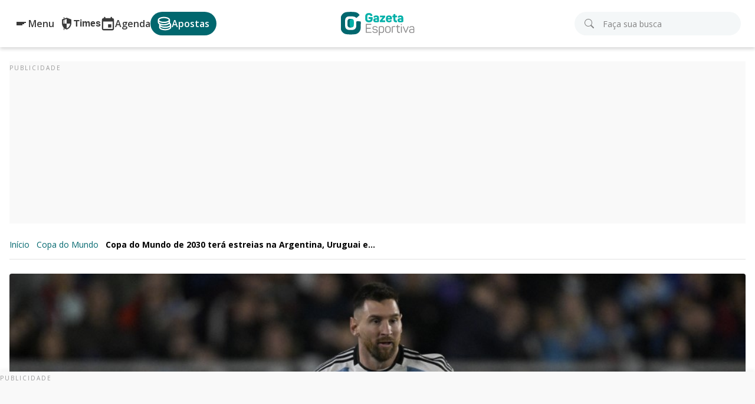

--- FILE ---
content_type: text/html; charset=UTF-8
request_url: https://www.gazetaesportiva.com/copa-do-mundo/copa-do-mundo-de-2030-tera-estreias-na-argentina-uruguai-e-paraguai-para-celebrar-centenario/
body_size: 30972
content:
<!DOCTYPE html>
<html lang="pt-BR">

<head>
    <meta charset="utf-8">
    <meta content="IE=edge">
    
    <meta name="viewport" content="width=device-width, initial-scale=1, maximum-scale=1">

        <meta name="is_single" content="true">
    
        <link rel="preload" fetchpriority="high" as="image" href="https://static.gazetaesportiva.com/uploads/imagem/2023/10/04/000_33UL73W.jpg">
    
    <!-- head -->
    <meta name='robots' content='index, follow, max-image-preview:large, max-snippet:-1, max-video-preview:-1' />

	<!-- This site is optimized with the Yoast SEO Premium plugin v26.6 (Yoast SEO v26.6) - https://yoast.com/wordpress/plugins/seo/ -->
	<title>Copa do Mundo de 2030 estreará na Argentina, Uruguai e Paraguai</title>
	<meta name="description" content="As partidas inaugurais da Copa do Mundo de 2030 serão disputadas na Argentina, Uruguai e Paraguai. Nesta quarta-feira, o presidente da" />
	<link rel="canonical" href="https://www.gazetaesportiva.com/copa-do-mundo/copa-do-mundo-de-2030-tera-estreias-na-argentina-uruguai-e-paraguai-para-celebrar-centenario/" />
	<meta property="og:locale" content="pt_BR" />
	<meta property="og:type" content="article" />
	<meta property="og:title" content="Copa do Mundo de 2030 terá estreias na Argentina, Uruguai e Paraguai para celebrar &quot;Centenário&quot;" />
	<meta property="og:description" content="As partidas inaugurais da Copa do Mundo de 2030 serão disputadas na Argentina, Uruguai e Paraguai. Nesta quarta-feira, o presidente da" />
	<meta property="og:url" content="https://www.gazetaesportiva.com/copa-do-mundo/copa-do-mundo-de-2030-tera-estreias-na-argentina-uruguai-e-paraguai-para-celebrar-centenario/" />
	<meta property="og:site_name" content="Gazeta Esportiva" />
	<meta property="article:publisher" content="https://www.facebook.com/gazetaesportiva/" />
	<meta property="article:published_time" content="2023-10-04T14:27:59+00:00" />
	<meta property="og:image" content="https://static.gazetaesportiva.com/uploads/imagem/2023/10/04/000_33UL73W.jpg" />
	<meta property="og:image:width" content="1024" />
	<meta property="og:image:height" content="682" />
	<meta property="og:image:type" content="image/jpg" />
	<meta name="author" content="admin" />
	<meta name="twitter:card" content="summary_large_image" />
	<meta name="twitter:creator" content="@gazetaesportiva" />
	<meta name="twitter:site" content="@gazetaesportiva" />
	<!-- / Yoast SEO Premium plugin. -->


<link rel="amphtml" href="https://www.gazetaesportiva.com/copa-do-mundo/copa-do-mundo-de-2030-tera-estreias-na-argentina-uruguai-e-paraguai-para-celebrar-centenario/?amp" /><meta name="generator" content="AMP for WP 1.1.10"/><link rel='dns-prefetch' href='//cdn.gravitec.net' />
<link rel="alternate" title="oEmbed (JSON)" type="application/json+oembed" href="https://www.gazetaesportiva.com/wp-json/oembed/1.0/embed?url=https%3A%2F%2Fwww.gazetaesportiva.com%2Fcopa-do-mundo%2Fcopa-do-mundo-de-2030-tera-estreias-na-argentina-uruguai-e-paraguai-para-celebrar-centenario%2F" />
<link rel="alternate" title="oEmbed (XML)" type="text/xml+oembed" href="https://www.gazetaesportiva.com/wp-json/oembed/1.0/embed?url=https%3A%2F%2Fwww.gazetaesportiva.com%2Fcopa-do-mundo%2Fcopa-do-mundo-de-2030-tera-estreias-na-argentina-uruguai-e-paraguai-para-celebrar-centenario%2F&#038;format=xml" />
<style id='wp-img-auto-sizes-contain-inline-css' type='text/css'>
img:is([sizes=auto i],[sizes^="auto," i]){contain-intrinsic-size:3000px 1500px}
/*# sourceURL=wp-img-auto-sizes-contain-inline-css */
</style>
<style id='wp-emoji-styles-inline-css' type='text/css'>

	img.wp-smiley, img.emoji {
		display: inline !important;
		border: none !important;
		box-shadow: none !important;
		height: 1em !important;
		width: 1em !important;
		margin: 0 0.07em !important;
		vertical-align: -0.1em !important;
		background: none !important;
		padding: 0 !important;
	}
/*# sourceURL=wp-emoji-styles-inline-css */
</style>
<style id='classic-theme-styles-inline-css' type='text/css'>
/*! This file is auto-generated */
.wp-block-button__link{color:#fff;background-color:#32373c;border-radius:9999px;box-shadow:none;text-decoration:none;padding:calc(.667em + 2px) calc(1.333em + 2px);font-size:1.125em}.wp-block-file__button{background:#32373c;color:#fff;text-decoration:none}
/*# sourceURL=/wp-includes/css/classic-themes.min.css */
</style>
<link rel='stylesheet' id='cookie-law-info-css' href='https://www.gazetaesportiva.com/wp-content/plugins/cookie-law-info/legacy/public/css/cookie-law-info-public.css?ver=3.3.9' type='text/css' media='all' />
<link rel='stylesheet' id='cookie-law-info-gdpr-css' href='https://www.gazetaesportiva.com/wp-content/plugins/cookie-law-info/legacy/public/css/cookie-law-info-gdpr.css?ver=3.3.9' type='text/css' media='all' />
<script type="pmdelayedscript" src="https://www.gazetaesportiva.com/wp-includes/js/jquery/jquery.min.js?ver=3.7.1" id="jquery-core-js" data-perfmatters-type="text/javascript" data-cfasync="false" data-no-optimize="1" data-no-defer="1" data-no-minify="1"></script>
<script type="pmdelayedscript" src="https://www.gazetaesportiva.com/wp-includes/js/jquery/jquery-migrate.min.js?ver=3.4.1" id="jquery-migrate-js" data-perfmatters-type="text/javascript" data-cfasync="false" data-no-optimize="1" data-no-defer="1" data-no-minify="1"></script>
<script type="pmdelayedscript" id="cookie-law-info-js-extra" data-perfmatters-type="text/javascript" data-cfasync="false" data-no-optimize="1" data-no-defer="1" data-no-minify="1">
/* <![CDATA[ */
var Cli_Data = {"nn_cookie_ids":[],"cookielist":[],"non_necessary_cookies":[],"ccpaEnabled":"","ccpaRegionBased":"","ccpaBarEnabled":"","strictlyEnabled":["necessary","obligatoire"],"ccpaType":"gdpr","js_blocking":"1","custom_integration":"","triggerDomRefresh":"","secure_cookies":""};
var cli_cookiebar_settings = {"animate_speed_hide":"500","animate_speed_show":"500","background":"#FFF","border":"#b1a6a6c2","border_on":"","button_1_button_colour":"#01676e","button_1_button_hover":"#015258","button_1_link_colour":"#fff","button_1_as_button":"1","button_1_new_win":"","button_2_button_colour":"#333","button_2_button_hover":"#292929","button_2_link_colour":"#444","button_2_as_button":"","button_2_hidebar":"","button_3_button_colour":"#dd2d12","button_3_button_hover":"#b1240e","button_3_link_colour":"#fff","button_3_as_button":"1","button_3_new_win":"","button_4_button_colour":"#000","button_4_button_hover":"#000000","button_4_link_colour":"#333333","button_4_as_button":"","button_7_button_colour":"#01676e","button_7_button_hover":"#015258","button_7_link_colour":"#fff","button_7_as_button":"1","button_7_new_win":"","font_family":"inherit","header_fix":"","notify_animate_hide":"1","notify_animate_show":"","notify_div_id":"#cookie-law-info-bar","notify_position_horizontal":"right","notify_position_vertical":"bottom","scroll_close":"","scroll_close_reload":"","accept_close_reload":"","reject_close_reload":"","showagain_tab":"","showagain_background":"#fff","showagain_border":"#000","showagain_div_id":"#cookie-law-info-again","showagain_x_position":"100px","text":"#333333","show_once_yn":"","show_once":"10000","logging_on":"","as_popup":"","popup_overlay":"1","bar_heading_text":"","cookie_bar_as":"widget","popup_showagain_position":"bottom-right","widget_position":"left"};
var log_object = {"ajax_url":"https://www.gazetaesportiva.com/wp-admin/admin-ajax.php"};
//# sourceURL=cookie-law-info-js-extra
/* ]]> */
</script>
<script type="pmdelayedscript" src="https://www.gazetaesportiva.com/wp-content/plugins/cookie-law-info/legacy/public/js/cookie-law-info-public.js?ver=3.3.9" id="cookie-law-info-js" data-perfmatters-type="text/javascript" data-cfasync="false" data-no-optimize="1" data-no-defer="1" data-no-minify="1"></script>
<script type="pmdelayedscript" src="https://cdn.gravitec.net/storage/e15ce1eefe17d690918f1c803f3af0a8/client.js?service=wp&amp;wpath=https%3A%2F%2Fwww.gazetaesportiva.com%2Fwp-content%2Fplugins%2Fgravitec-net-web-push-notifications%2F%2Fsdk_files%2Fsw.php&amp;ver=2.9.18" id="gravitecnet-js" data-perfmatters-type="text/javascript" data-cfasync="false" data-no-optimize="1" data-no-defer="1" data-no-minify="1"></script>
<link rel="https://api.w.org/" href="https://www.gazetaesportiva.com/wp-json/" /><link rel="alternate" title="JSON" type="application/json" href="https://www.gazetaesportiva.com/wp-json/wp/v2/posts/3412243" /><link rel="EditURI" type="application/rsd+xml" title="RSD" href="https://www.gazetaesportiva.com/xmlrpc.php?rsd" />
<link rel='shortlink' href='https://www.gazetaesportiva.com/?p=3412243' />

<!-- begin LH Instant Articles meta output -->
<meta property="fb:pages" content="510628685646022" />
<!-- end LH Instant Articles meta output -->
<style>body,figure,h1,h2,h3,ul{margin:0;padding:0}body,main{width:100%}body{align-items:center;display:flex;flex-direction:column;font-size:16px;line-height:22px}body,h1{font-family:Open Sans,sans-serif}h1{font-size:40px;line-height:48px}h1,h2{font-weight:700}h2{font-family:Oswald,sans-serif;font-size:28px;line-height:32px;margin-bottom:12px}h3{font-size:24px;line-height:28px}h3,h4{font-family:Oswald,sans-serif;font-weight:600}h4{font-size:20px;line-height:24px}p{font-family:Open Sans,sans-serif;font-size:16px;line-height:22px}ul{list-style:none}a,a:active,a:hover{color:#01676e;-webkit-text-decoration:none;text-decoration:none}.btn{border-radius:.25rem;color:#fff!important;font-family:Oswald,sans-serif;font-size:1rem!important;font-weight:400!important;padding:.375rem 2rem!important;text-transform:uppercase!important}.btn-primary{background-color:#dd2d12!important;border-color:#dd2d12!important}.btn-link{background-color:transparent;color:#01676e!important}.pagination.navigation .screen-reader-text{height:1px;margin:-1px;overflow:hidden;padding:0;position:absolute;width:1px;clip:rect(0,0,0,0);border-width:0;white-space:nowrap}.pagination.navigation .nav-links{display:flex;list-style:none;padding-left:0}.pagination.navigation .nav-links .page-numbers{background-color:#fff;border:1px solid #dee2e6;color:#0d6efd;color:#01676e;display:block;padding:.375rem .75rem;position:relative;-webkit-text-decoration:none;text-decoration:none;transition:color .15s ease-in-out,background-color .15s ease-in-out,border-color .15s ease-in-out,box-shadow .15s ease-in-out}.pagination.navigation .nav-links .page-numbers.current{background-color:#01676e;border-color:#01676e;color:#fff}.pagination.navigation .nav-links .page-numbers:hover{background-color:#e9ecef;border-color:#dee2e6}.pagination.navigation .nav-links .page-numbers.dots:hover{background-color:#fff;border-color:#dee2e6}.pagination.navigation .nav-links .page-numbers:first-child{border-bottom-left-radius:.25rem;border-top-left-radius:.25rem}.pagination.navigation .nav-links .page-numbers:last-child{border-bottom-right-radius:.25rem;border-top-right-radius:.25rem}.pagination.navigation .nav-links .page-numbers:not(:first-child){margin-left:-1px}@media (max-width:768px){.pagination.navigation .nav-links{justify-content:center}}.breadcrumb{height:auto;margin:0 0 24px;max-width:1280px;position:relative;width:100%;z-index:9}.breadcrumb ol{list-style:none}.breadcrumb:first-of-type ol{border-bottom:1px solid #e3e3e3;padding:0 0 12px}.breadcrumb:last-of-type ol{border-top:1px solid #e3e3e3;padding:12px 0 0}.breadcrumb ol li{color:#6c757d;display:inline;font-size:14px;font-weight:400;line-height:24px}.breadcrumb ol li a:not(:last-of-type){color:#265458;font-size:14px;font-weight:400;line-height:24px}.breadcrumb ol li a:hover{-webkit-text-decoration:underline;text-decoration:underline}.breadcrumb-item+.breadcrumb-item{padding-left:.5rem}.breadcrumb .breadcrumb-item.active>a{color:#000;font-weight:700}@media (max-width:768px){.breadcrumb-item.active{padding:0}}.descricao{position:relative}.descricao figure{aspect-ratio:16/7;background-color:#f9f9f9;border-radius:.25rem;margin-bottom:12px;overflow:hidden}.descricao figure img{height:100%;-o-object-fit:cover;object-fit:cover;-o-object-position:top center;object-position:top center;width:100%}.descricao h1{color:#282828;margin-bottom:24px}.descricao .autor{align-items:center;border-bottom:1px solid #c3cad4;display:flex;flex-direction:row;gap:8px;padding-bottom:24px}.descricao .autor img{border-radius:100%;box-sizing:border-box;height:48px;margin:0;-o-object-fit:contain;object-fit:contain;-o-object-position:center;object-position:center;padding:0;width:48px}.descricao .autor>div{color:#24272c;display:flex;flex-direction:column;font-family:Open Sans;font-size:16px}.descricao .autor .autor__name{font-weight:600}.descricao .autor>div>address{font-style:normal}.descricao #credito-da-imagem{color:#6c757d;font-size:14px;margin:14px 0}.descricao iframe{aspect-ratio:16/9;margin-bottom:28px;transition:clip-path .6s ease-in-out}.loading-backdrop{align-items:center;aspect-ratio:16/9;background-color:#000;display:flex;justify-content:center;position:absolute;width:100%}.loading-spinner{animation:loading-rotate .8s linear infinite;border:3px solid hsla(0,0%,100%,.25);border-radius:50%;border-top-color:#fff;display:inline-block;height:32px;width:32px}@keyframes slideDownReveal{0%{clip-path:inset(0 0 100% 0)}to{clip-path:inset(0 0 0 0)}}@keyframes loading-rotate{to{transform:rotate(1turn)}}@media (prefers-reduced-motion:reduce){.loading-spinner{animation-duration:2.4s}}@media (max-width:768px){.descricao figure{aspect-ratio:16/9}.descricao h1{font-size:22px;line-height:28px}.descricao .autor>div,.descricao .autor>div p{color:#212529;font-size:14px;line-height:20px}#video-sentinel{height:25px;margin-bottom:20px}#video-container{height:260px;position:fixed;right:0;top:65px;width:100%;z-index:300}.descricao .miniplayer{animation:none;clip-path:inset(0 0 0 0)}.loading-backdrop{align-items:center;background-color:#000;display:flex;height:260px;justify-content:center;position:fixed;width:100%;z-index:99999}}@media (min-width:769px){#video-container{top:auto!important}.descricao .miniplayer{animation:slideDownReveal .6s ease-in-out forwards;bottom:95px;clip-path:inset(0 0 100% 0);height:230px;position:fixed;right:5px;width:400px;z-index:300}}.article{display:flex;flex-direction:row;gap:1rem;position:relative}.article article{color:#212529;font-size:18px;font-weight:400;line-height:24px;width:60%}.article>article>div{width:100%!important}.article article p{color:#282828;font-size:18px;line-height:24px;margin:0 0 24px}.article article a{color:#01676e;font-weight:700;-webkit-text-decoration:underline;text-decoration:underline}.article article img{border-radius:.25rem;height:auto;width:100%}.article article blockquote{background-color:#f9f9f9;margin:0 0 24px;padding:36px 48px;position:relative;text-align:center}.article article blockquote:before{color:#ddd;content:"\F6B0";font-family:bootstrap-icons;font-size:48px;left:6px;line-height:48px;position:absolute;top:6px;z-index:2}.article article blockquote p{margin:0;padding:0}.article article iframe{aspect-ratio:16/9;border-radius:.25rem;margin-bottom:24px;width:100%}.article .share{width:10%}.article .share ul{align-items:center;display:flex;flex-direction:column;justify-items:center;list-style:none;position:sticky;top:100px;z-index:2}.article .share ul li{height:40px;line-height:40px;margin-bottom:12px;text-align:center;width:40px}.article .share ul li a{background-color:#666;color:#fff;display:block;height:40px;line-height:40px;width:40px}.article .share ul li a.whatsapp{background-color:#6cc967}.article .share ul li a.twitter{background-color:#000}.article .share ul li a.facebook{background-color:#3e5d95}.article .share ul li a.email{background-color:#282828}.article ul{box-sizing:border-box;list-style:disc;padding-left:24px}.article .fotorama__caption{color:#6c757d}.article .fotorama__stage{height:831px!important}.article article .wp-caption-text{color:#6c757d;font-size:14px}.article div.fotorama__stage__frame>.fotorama__img{height:95%!important;left:0!important;-o-object-fit:cover;object-fit:cover;-o-object-position:center;object-position:center;top:0!important;width:100%!important}@media (max-width:768px){.article{flex-direction:column}.article .share,.article article{font-size:16px;line-height:22px;width:auto}.article article p{font-size:16px;line-height:20px}.article .share{border-bottom:1px solid #ddd;border-top:1px solid #ddd;margin-bottom:16px;padding:12px 0}.article .share ul{flex-direction:row;justify-content:space-evenly}.article .share ul li{margin:0}.article .share{order:1}.article article{order:2}.article aside{order:3}.article .fotorama__stage{height:430px!important}.article div.fotorama__stage__frame>.fotorama__img{height:90%!important}}aside{width:30%}aside>div{display:flex;flex-direction:column;margin-bottom:60px;position:sticky;top:100px;z-index:2}aside h2{color:#01676e;font-family:Oswald;font-size:28px;font-weight:700;line-height:32px;margin-bottom:24px;padding:0;text-align:left}aside .conteudos-relacionados,aside .noticias-relacionadas{margin-bottom:48px}aside .noticias-relacionadas ul{margin-left:24px}aside .noticias-relacionadas ul li{border-bottom:1px solid #ddd;list-style:disc;margin-bottom:16px;padding-bottom:16px}aside .noticias-relacionadas ul li::marker{color:#00b0a8}aside .noticias-relacionadas ul li a{color:#282828;font-weight:600}aside .noticias-relacionadas ul li p{color:#282828;font-size:14px;font-weight:400;line-height:20px}aside .noticias-relacionadas ul li a span{color:#01676e;display:block;font-size:14px;font-weight:600;margin-top:12px}aside .conteudos-relacionados>div{display:flex;flex-direction:row;flex-wrap:wrap;gap:.5rem}aside .conteudos-relacionados>div a{background-color:#01676e;border-radius:.25rem;color:#fff;font-size:14px;font-weight:400;line-height:20px;padding:.25rem .5rem}aside .conteudos-relacionados>div a:hover{background-color:#00b0a8}@media (max-width:768px){aside{margin:0;width:100%}aside h2{font-size:24px;line-height:30px;text-align:center}aside>div{align-items:center;position:relative;top:inherit}aside>div,aside>div .publicidade{margin-bottom:0}aside .agenda-de-jogos,aside .campeonatos,aside .conteudos-relacionados,aside .noticias-relacionadas{margin-left:24px;margin-right:24px}aside .conteudos-relacionados>div{justify-content:center}aside .noticias-relacionadas ul li a{font-size:14px;line-height:20px}}.publicidade{align-items:center;background-color:#f9f9f9;height:250px;justify-content:center;margin-bottom:48px;max-width:1280px;padding:0;position:relative;text-align:center;width:100%}.publicidade:before{bottom:inherit;color:#999;content:"Publicidade";font-family:Open Sans,sans-serif;font-size:10px;left:0;letter-spacing:2px;line-height:10px;position:absolute;right:inherit;text-transform:uppercase;top:6px}.publicidade iframe:first-of-type,.publicidade>div{max-height:100%!important;max-width:100%!important}#publicidade_posicao_footer_container{background-color:#fff;bottom:0;box-shadow:0 -3px 6px rgba(0,0,0,.05);display:flex;flex-direction:row;height:90px;justify-content:center;left:0;margin:0;position:fixed;right:0;width:100%;z-index:10}#publicidade_posicao_footer_container a.fechar{font-size:20px;position:absolute;right:30px;top:50%;transform:translateY(-50%)}#publicidade_home_top{margin-bottom:24px}#publicidade_post_lateral{height:600px}#publicidade_post_bottom{height:90px}@media (max-width:768px){.publicidade{padding-top:24px}.publicidade:before{height:24px;line-height:12px;text-align:center;width:100%}#publicidade_posicao_footer_container{height:56px;margin-bottom:0!important}#publicidade_posicao_footer_container .publicidade{padding-top:0}#publicidade_posicao_footer_container .publicidade:before{background:#fff;color:#333;font-size:8px;font-weight:700;height:auto!important;left:0;letter-spacing:1px;line-height:8px;padding:2px 5px!important;top:-12px;width:auto!important}#publicidade_posicao_footer_container a.fechar{background:#fff;font-size:12px;font-weight:700;height:22px;right:0;text-align:center;top:-11px;width:22px}#publicidade_home_top,#publicidade_post_topo{height:75px!important}#publicidade_post_bottom{height:250px}}@media (min-width:769px) and (max-width:1280px){.publicidade{padding-top:25px}}.side-menu{background:#fff;box-shadow:1px 0 8px rgba(0,0,0,.2);box-sizing:border-box;display:flex;flex-direction:column;gap:8px;height:100vh;left:-310px;overflow-y:scroll;padding-bottom:80px;position:fixed;top:0;transition:all .5s ease-in-out;width:290px;z-index:9999999}.side-menu--ativo{left:0}.side-menu__backdrop{background-color:rgba(0,0,0,.3);cursor:pointer;display:none;height:100%;left:0;position:fixed;top:0;width:100%;z-index:9999999}.side-menu__backdrop--ativo{display:block}.side-menu__cabecalho{align-items:center;background-color:#01676e;color:#fff;display:flex;font-family:Oswald,sans-serif;font-size:18px;font-weight:400;gap:8px;justify-content:start;line-height:1;margin:0;padding:16px 24px;text-transform:uppercase}.side-menu__cabecalho--principal{justify-content:space-between}.side-menu__fechar{align-items:center;background:transparent;border:0;color:#fff;cursor:pointer;display:flex;padding:0}.side-menu__fechar>.bi{font-size:14px}.side-menu__fechar>.bi:before{font-weight:700!important}.side-menu__titulo{color:#282828;font-family:Open Sans,sans-serif;font-size:15px;font-weight:700;line-height:22px;margin:6px 0;padding-bottom:0;padding-left:24px}.side-menu__titulo-link{color:inherit;-webkit-text-decoration:none;text-decoration:none}.side-menu__titulo-link:hover{color:#282828;-webkit-text-decoration:underline;text-decoration:underline}.side-menu__item{align-items:center;background:transparent;border:0;box-sizing:border-box;color:#282828;cursor:pointer;display:flex;font-family:Open Sans,sans-serif;font-size:15px;justify-content:space-between;line-height:130%;padding:8px 24px;transition:background .3s ease-in-out;width:100%}.side-menu__item:hover{background-color:#f4f4f4}.side-menu__item>.bi:before{font-weight:700!important}.side-menu .submenu__backdrop{background-color:rgba(0,0,0,.3);cursor:pointer;display:none;height:100%;left:0;position:fixed;top:0;width:100%;z-index:110}.side-menu .submenu__backdrop--ativo{display:block}.side-menu__submenu{background:#fff;box-shadow:1px 0 8px rgba(0,0,0,.2);box-sizing:border-box;display:flex;flex-direction:column;height:100vh;left:-310px;overflow-y:auto;padding-bottom:80px;position:fixed;top:0;transition:all .5s ease-in-out;visibility:hidden;width:290px;z-index:150}.side-menu__submenu--ativo{left:0;visibility:visible}.side-menu__submenu--grid{display:flex;flex-wrap:wrap;justify-content:center;padding-top:16px}.side-menu__submenu--grid .side-menu__item{padding:9px;width:auto}.side-menu__link{background-color:#dd2d12;border-color:#dd2d12;border-radius:.25rem;color:#fff;display:flex;font-family:Oswald,sans-serif;font-size:1rem;font-weight:400;justify-content:center;margin:12px 24px;padding:.375rem 2rem;text-transform:uppercase;transition:all .5s ease-in-out}.side-menu__link:hover{background-color:#ae230e;border-color:#ae230e;color:#fff}.side-menu__rodape{background-color:#eee;bottom:0;box-sizing:border-box;display:flex;flex-direction:row;gap:6px;height:auto;justify-content:center;max-width:290px;padding:12px;position:fixed;width:100%;z-index:200}.side-menu__rodape .facebook-link,.side-menu__rodape .instagram-link,.side-menu__rodape .rss-link,.side-menu__rodape .twitter-link,.side-menu__rodape .youtube-link{display:flex;padding:8px 10px}.side-menu__rodape .facebook-link>.bi,.side-menu__rodape .instagram-link>.bi,.side-menu__rodape .rss-link>.bi,.side-menu__rodape .twitter-link>.bi,.side-menu__rodape .youtube-link>.bi{color:#fff;font-size:18px}.side-menu__rodape .facebook-link{background-color:#3e5d95}.side-menu__rodape .instagram-link{background-color:#dc6358}.side-menu__rodape .twitter-link{background-color:#000}.side-menu__rodape .youtube-link{background-color:#a83a38}.side-menu__rodape .rss-link{background-color:#df6e4a}.side-menu__primeiro{font-weight:700}.side-menu__nav-times{position:relative}.side-menu__nav-times-url{color:transparent;position:absolute;top:0;z-index:-1}.side-menu__times{overflow-x:hidden;overflow-y:auto}.side-menu .menu-acordeon{padding:8px 0 9px}.side-menu .menu-acordeon__titulo{color:#282828;cursor:pointer;display:flex;font-size:15px;font-weight:700;justify-content:space-between;line-height:130%;padding:8px 24px}.side-menu .menu-acordeon__titulo .bi-chevron-down{color:#282828;transition:transform .3s ease-in-out}.side-menu .menu-acordeon__titulo .bi-chevron-down:before{font-weight:700!important}.side-menu .menu-acordeon__titulo:last-child{padding-bottom:90px}.side-menu .menu-acordeon__conteudo{display:flex;flex-wrap:wrap;gap:10px;justify-content:center;max-height:0;opacity:0;overflow:hidden;padding:0 16px;transition:max-height .3s linear,opacity .3s ease-in-out;visibility:hidden}.side-menu .menu-acordeon__conteudo .side-menu__item{height:52px;padding:8px;width:52px}.side-menu .menu-acordeon__selecao{display:none}.side-menu .side-menu__submenu--ativo .menu-acordeon__selecao:checked~.menu-acordeon__conteudo{max-height:500px;opacity:1;padding:2px 0;visibility:visible}.side-menu .side-menu__submenu--ativo .menu-acordeon__selecao:checked+.menu-acordeon__titulo .bi-chevron-down{transform:rotate(180deg)}body{padding-top:66px}@keyframes rotate-animation{0%{transform:rotate(0deg)}50%{transform:rotate(180deg)}to{transform:rotate(1turn)}}.cabecalho{background-color:#fff;box-shadow:0 3px 6px rgba(0,0,0,.16);justify-content:center;padding:12px 0;position:fixed;top:0;z-index:9999999}.cabecalho,.cabecalho>.container{display:flex;flex-direction:row;width:100%}.cabecalho>.container{align-items:center;justify-content:space-between;max-width:1280px;padding-left:24px;padding-right:24px;position:relative}.cabecalho-logo{display:none;width:125px}.cabecalho-logo__mobile{display:block;max-height:40px;width:41px}.cabecalho-logo:focus{outline:#000}.cabecalho #logo{left:auto;position:static;top:auto;transform:none}.cabecalho .cabecalho-acoes{align-items:center;display:flex;gap:16px}.cabecalho .cabecalho-acoes>.button-link,.cabecalho>.button-link{display:none}.cabecalho-hamburger{cursor:pointer;display:flex;flex-direction:column;gap:3px;padding:10px 5px}.cabecalho-hamburger__line{background:#3b3b3b;display:block;height:2px;transition:background .3s ease-in;width:22px}.cabecalho-hamburger__line:nth-of-type(2){width:18px}.cabecalho-hamburger__line:last-of-type{width:14px}.cabecalho-hamburger-texto{display:none}.cabecalho-hamburger-botao{align-items:center;background:transparent;border:0;cursor:pointer;display:flex;gap:6px;padding:0}.cabecalho-hamburger-botao:focus .cabecalho-hamburger__line,.cabecalho-hamburger-botao:hover .cabecalho-hamburger__line{background:#00b0a8}.cabecalho-hamburger-botao:focus .cabecalho-hamburger-texto,.cabecalho-hamburger-botao:hover .cabecalho-hamburger-texto{color:#00b0a8}.cabecalho-busca{background:#fff;display:flex;gap:16px;position:relative;transition:width .3s ease-in-out}.cabecalho-busca__form{flex-grow:1;position:relative}.cabecalho-busca__icon{align-items:center;background:#f4f7f8;border-radius:20px;cursor:pointer;display:flex;padding:12px}.cabecalho-busca__icon svg path{fill:currentColor}.cabecalho-busca__icon .loading-icon{animation:rotate-animation 1s linear infinite;color:#01676e;display:none}.cabecalho-busca__form.cabecalho-busca__form--submiting{display:block}.cabecalho-busca__form.cabecalho-busca__form--submiting .cabecalho-busca__icon svg{display:none}.cabecalho-busca__form.cabecalho-busca__form--submiting .cabecalho-busca__icon .loading-icon{display:block}.cabecalho-busca__input{background:#f4f7f8;border:0;border-radius:20px;box-sizing:border-box;color:#3b3b3b;cursor:pointer;display:none;font-family:Open Sans,sans-serif;font-size:14px;height:40px;padding:10px 16px 10px 48px;width:100%}.cabecalho-busca__input::-moz-placeholder{color:#828282}.cabecalho-busca__input::placeholder{color:#828282}.cabecalho-busca__input::-webkit-search-cancel-button{-webkit-appearance:none;appearance:none}.cabecalho-busca__fechar{background:#f4f7f8;border:0;border-radius:20px;bottom:4px;cursor:pointer;display:none;font-size:16px;padding:6px 12px;position:absolute;right:8px;top:4px}.cabecalho-busca__fechar:focus{outline:none!important}.cabecalho-busca--ativo .cabecalho-busca__icon{background-color:transparent;bottom:1px;left:1px;position:absolute;top:1px}.cabecalho-busca--ativo .cabecalho-busca__fechar,.cabecalho-busca--ativo .cabecalho-busca__input{display:block}.cabecalho .button-link{align-items:center;color:#3b3b3b;cursor:pointer;display:flex;flex-direction:column;font-size:11px;font-weight:600;max-height:42px;transition:color .3s ease-in,background .3s ease-in}.cabecalho .button-link>svg{color:#3b3b3b;min-height:24px;transition:color .3s ease-in;width:24px}.cabecalho .button-link>svg path{fill:currentColor}.cabecalho .button-link .button-times__link{color:#3b3b3b;transition:color .3s ease-in,background .3s ease-in}.cabecalho .button-link .button-times__link:hover,.cabecalho .button-link:focus,.cabecalho .button-link:focus svg,.cabecalho .button-link:hover,.cabecalho .button-link:hover .button-times__link,.cabecalho .button-link:hover .button-times__link svg,.cabecalho .button-link:hover svg{color:#00b0a8}@media(min-width:768px){body{padding-top:0!important}.cabecalho{position:sticky}.cabecalho-logo{display:block}.cabecalho-logo__mobile{display:none}.cabecalho .button-link{flex-direction:row;font-size:16px;gap:8px}.cabecalho .cabecalho-acoes .button-link{display:flex}.cabecalho .cabecalho-acoes .button-times{background:transparent;border:0;display:none;padding:0}.cabecalho #logo{left:50%;position:absolute;top:50%;transform:translate(-50%,-50%)}.cabecalho-busca{width:245px}.cabecalho-busca__icon{bottom:1px;color:#828282;left:1px;padding:10px 16px;position:absolute;top:1px}.cabecalho-busca__icon:focus{outline:none!important}.cabecalho-busca__input{display:block}.cabecalho>.container>.button-link{display:none}.cabecalho .button-apostas{background:#01676e;border-radius:100px;color:#fff;padding:8px 12px}.cabecalho .button-apostas>svg{color:#fff}.cabecalho .button-apostas:focus,.cabecalho .button-apostas:hover{background:#00b0a8;color:#fff}.cabecalho .button-apostas:focus>svg,.cabecalho .button-apostas:hover>svg{color:#fff}}@media(min-width:1025px){.cabecalho{padding:20px 0}.cabecalho .cabecalho-acoes{gap:24px}.cabecalho .cabecalho-acoes .button-times{display:flex;position:relative}.cabecalho .cabecalho-acoes .button-times:before{content:"";height:40px;position:absolute;top:10px;width:100px}.cabecalho .cabecalho-acoes .button-times__conteudo{background-color:#fff;border-radius:4px;box-shadow:0 0 8px 0 rgba(0,0,0,.2);box-sizing:border-box;left:-18px;min-width:272px;opacity:0;padding:16px;position:absolute;top:40px;transition:opacity .3s linear;visibility:hidden}.cabecalho .cabecalho-acoes .button-times__conteudo-titulo{border:1px solid #eaeaea;cursor:pointer;display:flex;justify-content:center;min-width:62px;padding:6px 8px 0}.cabecalho .cabecalho-acoes .button-times__conteudo-titulo-bloco{color:#01676e;display:flex;flex-direction:column;font-family:Open Sans,sans-serif;font-size:12px;font-weight:700;gap:4px;transition:color .3s ease-in}.cabecalho .cabecalho-acoes .button-times__conteudo-titulo-retangulo{background:#01676e;border-top-left-radius:10px;border-top-right-radius:10px;height:2px;transition:background .3s ease-in}.cabecalho .cabecalho-acoes .button-times__conteudo-titulo--active .button-times__conteudo-titulo-bloco,.cabecalho .cabecalho-acoes .button-times__conteudo-titulo:focus .button-times__conteudo-titulo-bloco,.cabecalho .cabecalho-acoes .button-times__conteudo-titulo:hover .button-times__conteudo-titulo-bloco{color:#00b0a8}.cabecalho .cabecalho-acoes .button-times__conteudo-titulo--active .button-times__conteudo-titulo-retangulo,.cabecalho .cabecalho-acoes .button-times__conteudo-titulo:focus .button-times__conteudo-titulo-retangulo,.cabecalho .cabecalho-acoes .button-times__conteudo-titulo:hover .button-times__conteudo-titulo-retangulo{background:#00b0a8}.cabecalho .cabecalho-acoes .button-times__conteudo-titulo--active{cursor:not-allowed;pointer-events:none}.cabecalho .cabecalho-acoes .button-times__conteudo-titulo--active+.button-times__conteudo-container .button-times__conteudo-abas{opacity:1;position:relative}.cabecalho .cabecalho-acoes .button-times__conteudo-container{grid-column:1/4;order:9999;position:relative}.cabecalho .cabecalho-acoes .button-times__conteudo-abas{cursor:auto;display:flex;flex-wrap:wrap;gap:10px;opacity:0;padding-top:22px;position:absolute;transition:opacity .3s linear;visibility:hidden}.cabecalho .cabecalho-acoes .button-times__conteudo-abas .side-menu__item{height:52px;padding:8px;width:52px}.cabecalho .cabecalho-acoes .button-times__conteudo-seta{background:url([data-uri]) no-repeat 50%;height:16px;position:absolute;top:-32px;width:32px}.cabecalho .cabecalho-acoes .button-times__caixa{display:grid;grid-template-columns:1fr 1fr 1fr;position:relative}.cabecalho .cabecalho-acoes .button-times:focus-within .button-times__conteudo,.cabecalho .cabecalho-acoes .button-times:hover .button-times__conteudo{opacity:1;visibility:visible;z-index:1}.cabecalho .cabecalho-acoes .button-times:focus-within .button-times__conteudo-titulo--active+.button-times__conteudo-container .button-times__conteudo-abas,.cabecalho .cabecalho-acoes .button-times:hover .button-times__conteudo-titulo--active+.button-times__conteudo-container .button-times__conteudo-abas{visibility:visible}.cabecalho .button-link{gap:6px}.cabecalho-busca{width:282px}.cabecalho-busca--ativo .cabecalho-busca{width:420px}.cabecalho-hamburger{padding:6px 4px}.cabecalho-hamburger-texto{border-right:1px solid #3b3b3b;color:#3b3b3b;display:block;font-weight:600;margin:0 -8px 0 0;padding:0 16px 0 0;transition:color .3s ease-in}.cabecalho-hamburger__line{width:16px}.cabecalho-hamburger__line:nth-of-type(2){width:13px}.cabecalho-hamburger__line:last-of-type{width:10px}}@media(max-width:768px){.cabecalho-busca--ativo .cabecalho-busca{left:16px;position:absolute;right:16px}.cabecalho-busca--ativo .cabecalho-busca__fechar{bottom:0;display:block;position:relative;right:0;top:0}}body :focus{outline:5px auto -webkit-focus-ring-color!important;outline-color:-webkit-focus-ring-color!important;outline-style:auto!important;outline-width:1px!important}main .container{box-sizing:border-box;margin:0 auto;max-width:1280px;padding:0 16px;width:100%}main,section{width:100%}main{padding:24px 0}main .single-post-container>*{margin-bottom:24px}@media(max-width:768px){main .single-post-container>*{margin-bottom:24px}html{overflow-x:hidden}#publicidade_post_lateral{height:auto}}</style>
    <!-- head -->

    <!-- ******* -->

            <!-- Google Tag Manager -->
<script type="pmdelayedscript" data-cfasync="false" data-no-optimize="1" data-no-defer="1" data-no-minify="1">(function(w,d,s,l,i){w[l]=w[l]||[];w[l].push({'gtm.start':
new Date().getTime(),event:'gtm.js'});var f=d.getElementsByTagName(s)[0],
j=d.createElement(s),dl=l!='dataLayer'?'&l='+l:'';j.async=true;j.src=
'https://www.googletagmanager.com/gtm.js?id='+i+dl;f.parentNode.insertBefore(j,f);
})(window,document,'script','dataLayer','GTM-KT3MV6DT' );</script>
<!-- End Google Tag Manager -->    
    <!-- Preconnect para Google Fonts -->
    <link rel="preconnect" href="https://fonts.googleapis.com">
    <link rel="preconnect" href="https://fonts.gstatic.com" crossorigin>

    <!-- Fontes (Open Sans + Oswald) -->
    <link rel="preload" href="https://fonts.googleapis.com/css2?family=Open+Sans:wght@400;600;700&family=Oswald:wght@400;600;700&display=swap" as="style" onload="this.rel='stylesheet'">
    <noscript>
        <link rel="stylesheet" href="https://fonts.googleapis.com/css2?family=Open+Sans:wght@400;600;700&family=Oswald:wght@400;600;700&display=swap">
    </noscript>
<style id='global-styles-inline-css' type='text/css'>
:root{--wp--preset--aspect-ratio--square: 1;--wp--preset--aspect-ratio--4-3: 4/3;--wp--preset--aspect-ratio--3-4: 3/4;--wp--preset--aspect-ratio--3-2: 3/2;--wp--preset--aspect-ratio--2-3: 2/3;--wp--preset--aspect-ratio--16-9: 16/9;--wp--preset--aspect-ratio--9-16: 9/16;--wp--preset--color--black: #000000;--wp--preset--color--cyan-bluish-gray: #abb8c3;--wp--preset--color--white: #ffffff;--wp--preset--color--pale-pink: #f78da7;--wp--preset--color--vivid-red: #cf2e2e;--wp--preset--color--luminous-vivid-orange: #ff6900;--wp--preset--color--luminous-vivid-amber: #fcb900;--wp--preset--color--light-green-cyan: #7bdcb5;--wp--preset--color--vivid-green-cyan: #00d084;--wp--preset--color--pale-cyan-blue: #8ed1fc;--wp--preset--color--vivid-cyan-blue: #0693e3;--wp--preset--color--vivid-purple: #9b51e0;--wp--preset--gradient--vivid-cyan-blue-to-vivid-purple: linear-gradient(135deg,rgb(6,147,227) 0%,rgb(155,81,224) 100%);--wp--preset--gradient--light-green-cyan-to-vivid-green-cyan: linear-gradient(135deg,rgb(122,220,180) 0%,rgb(0,208,130) 100%);--wp--preset--gradient--luminous-vivid-amber-to-luminous-vivid-orange: linear-gradient(135deg,rgb(252,185,0) 0%,rgb(255,105,0) 100%);--wp--preset--gradient--luminous-vivid-orange-to-vivid-red: linear-gradient(135deg,rgb(255,105,0) 0%,rgb(207,46,46) 100%);--wp--preset--gradient--very-light-gray-to-cyan-bluish-gray: linear-gradient(135deg,rgb(238,238,238) 0%,rgb(169,184,195) 100%);--wp--preset--gradient--cool-to-warm-spectrum: linear-gradient(135deg,rgb(74,234,220) 0%,rgb(151,120,209) 20%,rgb(207,42,186) 40%,rgb(238,44,130) 60%,rgb(251,105,98) 80%,rgb(254,248,76) 100%);--wp--preset--gradient--blush-light-purple: linear-gradient(135deg,rgb(255,206,236) 0%,rgb(152,150,240) 100%);--wp--preset--gradient--blush-bordeaux: linear-gradient(135deg,rgb(254,205,165) 0%,rgb(254,45,45) 50%,rgb(107,0,62) 100%);--wp--preset--gradient--luminous-dusk: linear-gradient(135deg,rgb(255,203,112) 0%,rgb(199,81,192) 50%,rgb(65,88,208) 100%);--wp--preset--gradient--pale-ocean: linear-gradient(135deg,rgb(255,245,203) 0%,rgb(182,227,212) 50%,rgb(51,167,181) 100%);--wp--preset--gradient--electric-grass: linear-gradient(135deg,rgb(202,248,128) 0%,rgb(113,206,126) 100%);--wp--preset--gradient--midnight: linear-gradient(135deg,rgb(2,3,129) 0%,rgb(40,116,252) 100%);--wp--preset--font-size--small: 13px;--wp--preset--font-size--medium: 20px;--wp--preset--font-size--large: 36px;--wp--preset--font-size--x-large: 42px;--wp--preset--spacing--20: 0.44rem;--wp--preset--spacing--30: 0.67rem;--wp--preset--spacing--40: 1rem;--wp--preset--spacing--50: 1.5rem;--wp--preset--spacing--60: 2.25rem;--wp--preset--spacing--70: 3.38rem;--wp--preset--spacing--80: 5.06rem;--wp--preset--shadow--natural: 6px 6px 9px rgba(0, 0, 0, 0.2);--wp--preset--shadow--deep: 12px 12px 50px rgba(0, 0, 0, 0.4);--wp--preset--shadow--sharp: 6px 6px 0px rgba(0, 0, 0, 0.2);--wp--preset--shadow--outlined: 6px 6px 0px -3px rgb(255, 255, 255), 6px 6px rgb(0, 0, 0);--wp--preset--shadow--crisp: 6px 6px 0px rgb(0, 0, 0);}:where(.is-layout-flex){gap: 0.5em;}:where(.is-layout-grid){gap: 0.5em;}body .is-layout-flex{display: flex;}.is-layout-flex{flex-wrap: wrap;align-items: center;}.is-layout-flex > :is(*, div){margin: 0;}body .is-layout-grid{display: grid;}.is-layout-grid > :is(*, div){margin: 0;}:where(.wp-block-columns.is-layout-flex){gap: 2em;}:where(.wp-block-columns.is-layout-grid){gap: 2em;}:where(.wp-block-post-template.is-layout-flex){gap: 1.25em;}:where(.wp-block-post-template.is-layout-grid){gap: 1.25em;}.has-black-color{color: var(--wp--preset--color--black) !important;}.has-cyan-bluish-gray-color{color: var(--wp--preset--color--cyan-bluish-gray) !important;}.has-white-color{color: var(--wp--preset--color--white) !important;}.has-pale-pink-color{color: var(--wp--preset--color--pale-pink) !important;}.has-vivid-red-color{color: var(--wp--preset--color--vivid-red) !important;}.has-luminous-vivid-orange-color{color: var(--wp--preset--color--luminous-vivid-orange) !important;}.has-luminous-vivid-amber-color{color: var(--wp--preset--color--luminous-vivid-amber) !important;}.has-light-green-cyan-color{color: var(--wp--preset--color--light-green-cyan) !important;}.has-vivid-green-cyan-color{color: var(--wp--preset--color--vivid-green-cyan) !important;}.has-pale-cyan-blue-color{color: var(--wp--preset--color--pale-cyan-blue) !important;}.has-vivid-cyan-blue-color{color: var(--wp--preset--color--vivid-cyan-blue) !important;}.has-vivid-purple-color{color: var(--wp--preset--color--vivid-purple) !important;}.has-black-background-color{background-color: var(--wp--preset--color--black) !important;}.has-cyan-bluish-gray-background-color{background-color: var(--wp--preset--color--cyan-bluish-gray) !important;}.has-white-background-color{background-color: var(--wp--preset--color--white) !important;}.has-pale-pink-background-color{background-color: var(--wp--preset--color--pale-pink) !important;}.has-vivid-red-background-color{background-color: var(--wp--preset--color--vivid-red) !important;}.has-luminous-vivid-orange-background-color{background-color: var(--wp--preset--color--luminous-vivid-orange) !important;}.has-luminous-vivid-amber-background-color{background-color: var(--wp--preset--color--luminous-vivid-amber) !important;}.has-light-green-cyan-background-color{background-color: var(--wp--preset--color--light-green-cyan) !important;}.has-vivid-green-cyan-background-color{background-color: var(--wp--preset--color--vivid-green-cyan) !important;}.has-pale-cyan-blue-background-color{background-color: var(--wp--preset--color--pale-cyan-blue) !important;}.has-vivid-cyan-blue-background-color{background-color: var(--wp--preset--color--vivid-cyan-blue) !important;}.has-vivid-purple-background-color{background-color: var(--wp--preset--color--vivid-purple) !important;}.has-black-border-color{border-color: var(--wp--preset--color--black) !important;}.has-cyan-bluish-gray-border-color{border-color: var(--wp--preset--color--cyan-bluish-gray) !important;}.has-white-border-color{border-color: var(--wp--preset--color--white) !important;}.has-pale-pink-border-color{border-color: var(--wp--preset--color--pale-pink) !important;}.has-vivid-red-border-color{border-color: var(--wp--preset--color--vivid-red) !important;}.has-luminous-vivid-orange-border-color{border-color: var(--wp--preset--color--luminous-vivid-orange) !important;}.has-luminous-vivid-amber-border-color{border-color: var(--wp--preset--color--luminous-vivid-amber) !important;}.has-light-green-cyan-border-color{border-color: var(--wp--preset--color--light-green-cyan) !important;}.has-vivid-green-cyan-border-color{border-color: var(--wp--preset--color--vivid-green-cyan) !important;}.has-pale-cyan-blue-border-color{border-color: var(--wp--preset--color--pale-cyan-blue) !important;}.has-vivid-cyan-blue-border-color{border-color: var(--wp--preset--color--vivid-cyan-blue) !important;}.has-vivid-purple-border-color{border-color: var(--wp--preset--color--vivid-purple) !important;}.has-vivid-cyan-blue-to-vivid-purple-gradient-background{background: var(--wp--preset--gradient--vivid-cyan-blue-to-vivid-purple) !important;}.has-light-green-cyan-to-vivid-green-cyan-gradient-background{background: var(--wp--preset--gradient--light-green-cyan-to-vivid-green-cyan) !important;}.has-luminous-vivid-amber-to-luminous-vivid-orange-gradient-background{background: var(--wp--preset--gradient--luminous-vivid-amber-to-luminous-vivid-orange) !important;}.has-luminous-vivid-orange-to-vivid-red-gradient-background{background: var(--wp--preset--gradient--luminous-vivid-orange-to-vivid-red) !important;}.has-very-light-gray-to-cyan-bluish-gray-gradient-background{background: var(--wp--preset--gradient--very-light-gray-to-cyan-bluish-gray) !important;}.has-cool-to-warm-spectrum-gradient-background{background: var(--wp--preset--gradient--cool-to-warm-spectrum) !important;}.has-blush-light-purple-gradient-background{background: var(--wp--preset--gradient--blush-light-purple) !important;}.has-blush-bordeaux-gradient-background{background: var(--wp--preset--gradient--blush-bordeaux) !important;}.has-luminous-dusk-gradient-background{background: var(--wp--preset--gradient--luminous-dusk) !important;}.has-pale-ocean-gradient-background{background: var(--wp--preset--gradient--pale-ocean) !important;}.has-electric-grass-gradient-background{background: var(--wp--preset--gradient--electric-grass) !important;}.has-midnight-gradient-background{background: var(--wp--preset--gradient--midnight) !important;}.has-small-font-size{font-size: var(--wp--preset--font-size--small) !important;}.has-medium-font-size{font-size: var(--wp--preset--font-size--medium) !important;}.has-large-font-size{font-size: var(--wp--preset--font-size--large) !important;}.has-x-large-font-size{font-size: var(--wp--preset--font-size--x-large) !important;}
/*# sourceURL=global-styles-inline-css */
</style>
<link rel='stylesheet' id='single-post-css' fetchpriority="high" data-pmdelayedstyle='https://www.gazetaesportiva.com/wp-content/themes/gazeta-esportiva/views/css/dist/single-post.min.css?ver=20251126' type='text/css' media='all' />
<link rel='stylesheet' id='fotorama.css-css' fetchpriority="high" data-pmdelayedstyle='https://www.gazetaesportiva.com/wp-content/plugins/fotorama/fotorama.css?ver=6.9' type='text/css' media='all' />
<link rel='stylesheet' id='fotorama-wp.css-css' fetchpriority="high" data-pmdelayedstyle='https://www.gazetaesportiva.com/wp-content/plugins/fotorama/fotorama-wp.css?ver=6.9' type='text/css' media='all' />
<link rel='stylesheet' id='bootstrap-icons-css' fetchpriority="high" data-pmdelayedstyle='https://cdn.jsdelivr.net/npm/bootstrap-icons@1.11.3/font/bootstrap-icons.min.css?ver=20251126' type='text/css' media='all' />
<link rel='stylesheet' id='font-awesome.min.css-css' fetchpriority="high" data-pmdelayedstyle='https://cdnjs.cloudflare.com/ajax/libs/font-awesome/6.4.2/css/all.min.css?ver=20251126' type='text/css' media='all' />
<link rel='stylesheet' id='footer.min.css-css' fetchpriority="high" data-pmdelayedstyle='https://www.gazetaesportiva.com/wp-content/themes/gazeta-esportiva/views/css/dist/footer.min.css?ver=20251126' type='text/css' media='all' />
</head>

<body data-rsssl="1">
        <!-- Google Tag Manager (noscript) -->
<noscript><iframe src="https://www.googletagmanager.com/ns.html?id=GTM-KT3MV6DT" height="0" width="0" style="display:none;visibility:hidden"></iframe></noscript>
<!-- End Google Tag Manager (noscript) -->
<ge-header class="cabecalho">
    <div class="container">
        <div class="cabecalho-acoes">
            <button class="cabecalho-hamburger-botao">
                <div class="cabecalho-hamburger" aria-label="Abrir o menu">
                    <span class="cabecalho-hamburger__line"></span>
                    <span class="cabecalho-hamburger__line"></span>
                    <span class="cabecalho-hamburger__line"></span>
                </div>

                <p class="cabecalho-hamburger-texto">Menu</p>
            </button>

            <button class="button-link button-times">
                <svg width="24" height="24" viewBox="0 0 24 24" fill="none" xmlns="http://www.w3.org/2000/svg">
                    <path d="M12 22C9.68333 21.4167 7.77083 20.0875 6.2625 18.0125C4.75417 15.9375 4 13.6333 4 11.1V5L12 2L20 5V11.1C20 13.6333 19.2458 15.9375 17.7375 18.0125C16.2292 20.0875 14.3167 21.4167 12 22ZM12 19.9C13.6167 19.4 14.9667 18.4125 16.05 16.9375C17.1333 15.4625 17.7667 13.8167 17.95 12H12V4.125L6 6.375V11.55C6 11.6667 6.01667 11.8167 6.05 12H12V19.9Z" fill="#3B3B3B"/>
                </svg>

                <a class="button-times__link" href="/times">Times</a>

                <div class="button-times__conteudo">
                    <div class="button-times__caixa">
                        <div class="button-times__conteudo-seta"></div>

                                                    <label class="button-times__conteudo-titulo  button-times__conteudo-titulo--active " data-target="#times-template-1" tabindex="0">
                                <div class="button-times__conteudo-titulo-bloco">
                                    Série A

                                    <span class="button-times__conteudo-titulo-retangulo"></span>
                                </div>
                            </label>

                                                            <div class="button-times__conteudo-container">
                                    <div class="button-times__conteudo-abas">
                                                                                    <a class="side-menu__item" href="/times/athletico-paranaense/">
                                                <img width="33px" height="33px" src="https://www.gazetaesportiva.com/wp-content/themes/gazeta-esportiva/views/imagens/transparente.svg"
                                                    data-src="https://static.gazetaesportiva.com/uploads/2024/11/brasao-athletico-pr-3.webp" alt="Logo da equipe Athletico-PR"
                                                    title="Athletico-PR" />
                                            </a>
                                                                                    <a class="side-menu__item" href="/times/atletico-mg/">
                                                <img width="33px" height="33px" src="https://www.gazetaesportiva.com/wp-content/themes/gazeta-esportiva/views/imagens/transparente.svg"
                                                    data-src="https://static.gazetaesportiva.com/uploads/imagem/2015/07/28/brasao-cam.png" alt="Logo da equipe Atlético-MG"
                                                    title="Atlético-MG" />
                                            </a>
                                                                                    <a class="side-menu__item" href="/times/bahia/">
                                                <img width="33px" height="33px" src="https://www.gazetaesportiva.com/wp-content/themes/gazeta-esportiva/views/imagens/transparente.svg"
                                                    data-src="https://static.gazetaesportiva.com/uploads/imagem/2015/07/28/brasao-bahia.png" alt="Logo da equipe Bahia"
                                                    title="Bahia" />
                                            </a>
                                                                                    <a class="side-menu__item" href="/times/botafogo/">
                                                <img width="33px" height="33px" src="https://www.gazetaesportiva.com/wp-content/themes/gazeta-esportiva/views/imagens/transparente.svg"
                                                    data-src="https://static.gazetaesportiva.com/uploads/imagem/2015/07/28/brasao-botafogo.png" alt="Logo da equipe Botafogo"
                                                    title="Botafogo" />
                                            </a>
                                                                                    <a class="side-menu__item" href="/times/bragantino/">
                                                <img width="33px" height="33px" src="https://www.gazetaesportiva.com/wp-content/themes/gazeta-esportiva/views/imagens/transparente.svg"
                                                    data-src="https://static.gazetaesportiva.com/uploads/imagem/2020/01/21/redbullbragantino.png" alt="Logo da equipe Bragantino"
                                                    title="Bragantino" />
                                            </a>
                                                                                    <a class="side-menu__item" href="/times/chapecoense/">
                                                <img width="33px" height="33px" src="https://www.gazetaesportiva.com/wp-content/themes/gazeta-esportiva/views/imagens/transparente.svg"
                                                    data-src="https://static.gazetaesportiva.com/uploads/imagem/2015/07/28/brasao-chapeco.png" alt="Logo da equipe Chapecoense"
                                                    title="Chapecoense" />
                                            </a>
                                                                                    <a class="side-menu__item" href="/times/corinthians/">
                                                <img width="33px" height="33px" src="https://www.gazetaesportiva.com/wp-content/themes/gazeta-esportiva/views/imagens/transparente.svg"
                                                    data-src="https://static.gazetaesportiva.com/uploads/imagem/2015/07/28/brasao-corinthians.png" alt="Logo da equipe Corinthians"
                                                    title="Corinthians" />
                                            </a>
                                                                                    <a class="side-menu__item" href="/times/coritiba/">
                                                <img width="33px" height="33px" src="https://www.gazetaesportiva.com/wp-content/themes/gazeta-esportiva/views/imagens/transparente.svg"
                                                    data-src="https://static.gazetaesportiva.com/uploads/imagem/2015/07/28/brasao-coritiba.png" alt="Logo da equipe Coritiba"
                                                    title="Coritiba" />
                                            </a>
                                                                                    <a class="side-menu__item" href="/times/cruzeiro/">
                                                <img width="33px" height="33px" src="https://www.gazetaesportiva.com/wp-content/themes/gazeta-esportiva/views/imagens/transparente.svg"
                                                    data-src="https://static.gazetaesportiva.com/uploads/imagem/2015/07/28/brasao-cruzeiro.png" alt="Logo da equipe Cruzeiro"
                                                    title="Cruzeiro" />
                                            </a>
                                                                                    <a class="side-menu__item" href="/times/flamengo/">
                                                <img width="33px" height="33px" src="https://www.gazetaesportiva.com/wp-content/themes/gazeta-esportiva/views/imagens/transparente.svg"
                                                    data-src="https://static.gazetaesportiva.com/uploads/imagem/2015/07/28/brasao-flamengo.png" alt="Logo da equipe Flamengo"
                                                    title="Flamengo" />
                                            </a>
                                                                                    <a class="side-menu__item" href="/times/fluminense/">
                                                <img width="33px" height="33px" src="https://www.gazetaesportiva.com/wp-content/themes/gazeta-esportiva/views/imagens/transparente.svg"
                                                    data-src="https://static.gazetaesportiva.com/uploads/imagem/2015/07/28/brasao-fluminense.png" alt="Logo da equipe Fluminense"
                                                    title="Fluminense" />
                                            </a>
                                                                                    <a class="side-menu__item" href="/times/gremio/">
                                                <img width="33px" height="33px" src="https://www.gazetaesportiva.com/wp-content/themes/gazeta-esportiva/views/imagens/transparente.svg"
                                                    data-src="https://static.gazetaesportiva.com/uploads/imagem/2015/07/28/brasao-gremio.png" alt="Logo da equipe Grêmio"
                                                    title="Grêmio" />
                                            </a>
                                                                                    <a class="side-menu__item" href="/times/internacional/">
                                                <img width="33px" height="33px" src="https://www.gazetaesportiva.com/wp-content/themes/gazeta-esportiva/views/imagens/transparente.svg"
                                                    data-src="https://static.gazetaesportiva.com/uploads/imagem/2015/07/28/brasao-internacional.png" alt="Logo da equipe Internacional"
                                                    title="Internacional" />
                                            </a>
                                                                                    <a class="side-menu__item" href="/times/mirassol/">
                                                <img width="33px" height="33px" src="https://www.gazetaesportiva.com/wp-content/themes/gazeta-esportiva/views/imagens/transparente.svg"
                                                    data-src="https://static.gazetaesportiva.com/uploads/imagem/2024/01/08/mirassol-logo-escudo.png" alt="Logo da equipe Mirassol"
                                                    title="Mirassol" />
                                            </a>
                                                                                    <a class="side-menu__item" href="/times/palmeiras/">
                                                <img width="33px" height="33px" src="https://www.gazetaesportiva.com/wp-content/themes/gazeta-esportiva/views/imagens/transparente.svg"
                                                    data-src="https://static.gazetaesportiva.com/uploads/imagem/2015/07/28/brasao-palmeiras.png" alt="Logo da equipe Palmeiras"
                                                    title="Palmeiras" />
                                            </a>
                                                                                    <a class="side-menu__item" href="/times/remo-pa/">
                                                <img width="33px" height="33px" src="https://www.gazetaesportiva.com/wp-content/themes/gazeta-esportiva/views/imagens/transparente.svg"
                                                    data-src="https://static.gazetaesportiva.com/uploads/2025/01/remo-pa.webp" alt="Logo da equipe Remo-PA"
                                                    title="Remo-PA" />
                                            </a>
                                                                                    <a class="side-menu__item" href="/times/santos/">
                                                <img width="33px" height="33px" src="https://www.gazetaesportiva.com/wp-content/themes/gazeta-esportiva/views/imagens/transparente.svg"
                                                    data-src="https://static.gazetaesportiva.com/uploads/imagem/2015/07/28/brasao-santos.png" alt="Logo da equipe Santos"
                                                    title="Santos" />
                                            </a>
                                                                                    <a class="side-menu__item" href="/times/sao-paulo/">
                                                <img width="33px" height="33px" src="https://www.gazetaesportiva.com/wp-content/themes/gazeta-esportiva/views/imagens/transparente.svg"
                                                    data-src="https://static.gazetaesportiva.com/uploads/imagem/2015/07/28/brasao-spfc.png" alt="Logo da equipe São Paulo"
                                                    title="São Paulo" />
                                            </a>
                                                                                    <a class="side-menu__item" href="/times/vasco/">
                                                <img width="33px" height="33px" src="https://www.gazetaesportiva.com/wp-content/themes/gazeta-esportiva/views/imagens/transparente.svg"
                                                    data-src="https://static.gazetaesportiva.com/uploads/imagem/2015/07/28/brasao-vasco.png" alt="Logo da equipe Vasco"
                                                    title="Vasco" />
                                            </a>
                                                                                    <a class="side-menu__item" href="/times/vitoria/">
                                                <img width="33px" height="33px" src="https://www.gazetaesportiva.com/wp-content/themes/gazeta-esportiva/views/imagens/transparente.svg"
                                                    data-src="https://static.gazetaesportiva.com/uploads/imagem/2015/07/28/brasao-vitoria.png" alt="Logo da equipe Vitória"
                                                    title="Vitória" />
                                            </a>
                                                                            </div>
                                </div>
                                                                                <label class="button-times__conteudo-titulo " data-target="#times-template-2" tabindex="0">
                                <div class="button-times__conteudo-titulo-bloco">
                                    Série B

                                    <span class="button-times__conteudo-titulo-retangulo"></span>
                                </div>
                            </label>

                                                            <template id="times-template-2">
                                                            <div class="button-times__conteudo-container">
                                    <div class="button-times__conteudo-abas">
                                                                                    <a class="side-menu__item" href="/times/america-mg/">
                                                <img width="33px" height="33px" src="https://www.gazetaesportiva.com/wp-content/themes/gazeta-esportiva/views/imagens/transparente.svg"
                                                    data-src="https://static.gazetaesportiva.com/uploads/imagem/2015/07/28/brasao-america.png" alt="Logo da equipe América-MG"
                                                    title="América-MG" />
                                            </a>
                                                                                    <a class="side-menu__item" href="/times/athletic/">
                                                <img width="33px" height="33px" src="https://www.gazetaesportiva.com/wp-content/themes/gazeta-esportiva/views/imagens/transparente.svg"
                                                    data-src="https://static.gazetaesportiva.com/uploads/2025/01/athletic-club-mineiro.webp" alt="Logo da equipe Athletic"
                                                    title="Athletic" />
                                            </a>
                                                                                    <a class="side-menu__item" href="/times/atletico-go/">
                                                <img width="33px" height="33px" src="https://www.gazetaesportiva.com/wp-content/themes/gazeta-esportiva/views/imagens/transparente.svg"
                                                    data-src="https://static.gazetaesportiva.com/uploads/imagem/2020/07/25/atletico-go.png" alt="Logo da equipe Atlético-GO"
                                                    title="Atlético-GO" />
                                            </a>
                                                                                    <a class="side-menu__item" href="/times/avai/">
                                                <img width="33px" height="33px" src="https://www.gazetaesportiva.com/wp-content/themes/gazeta-esportiva/views/imagens/transparente.svg"
                                                    data-src="https://static.gazetaesportiva.com/uploads/imagem/2015/07/28/brasao-avai.png" alt="Logo da equipe Avaí"
                                                    title="Avaí" />
                                            </a>
                                                                                    <a class="side-menu__item" href="/times/botafogo-sp/">
                                                <img width="33px" height="33px" src="https://www.gazetaesportiva.com/wp-content/themes/gazeta-esportiva/views/imagens/transparente.svg"
                                                    data-src="https://static.gazetaesportiva.com/uploads/imagem/2018/12/06/botafogo-sp.png" alt="Logo da equipe Botafogo-SP"
                                                    title="Botafogo-SP" />
                                            </a>
                                                                                    <a class="side-menu__item" href="/times/ceara/">
                                                <img width="33px" height="33px" src="https://www.gazetaesportiva.com/wp-content/themes/gazeta-esportiva/views/imagens/transparente.svg"
                                                    data-src="https://static.gazetaesportiva.com/uploads/imagem/2015/07/28/brasao-ceara.png" alt="Logo da equipe Ceará"
                                                    title="Ceará" />
                                            </a>
                                                                                    <a class="side-menu__item" href="/times/crb/">
                                                <img width="33px" height="33px" src="https://www.gazetaesportiva.com/wp-content/themes/gazeta-esportiva/views/imagens/transparente.svg"
                                                    data-src="https://static.gazetaesportiva.com/uploads/imagem/2015/07/28/brasao-crb.png" alt="Logo da equipe CRB"
                                                    title="CRB" />
                                            </a>
                                                                                    <a class="side-menu__item" href="/times/criciuma/">
                                                <img width="33px" height="33px" src="https://www.gazetaesportiva.com/wp-content/themes/gazeta-esportiva/views/imagens/transparente.svg"
                                                    data-src="https://static.gazetaesportiva.com/uploads/imagem/2015/07/28/brasao-criciuma.png" alt="Logo da equipe Criciúma"
                                                    title="Criciúma" />
                                            </a>
                                                                                    <a class="side-menu__item" href="/times/cuiaba/">
                                                <img width="33px" height="33px" src="https://www.gazetaesportiva.com/wp-content/themes/gazeta-esportiva/views/imagens/transparente.svg"
                                                    data-src="https://static.gazetaesportiva.com/uploads/imagem/2022/01/24/cuiaba-ec.png" alt="Logo da equipe Cuiabá"
                                                    title="Cuiabá" />
                                            </a>
                                                                                    <a class="side-menu__item" href="/times/fortaleza/">
                                                <img width="33px" height="33px" src="https://www.gazetaesportiva.com/wp-content/themes/gazeta-esportiva/views/imagens/transparente.svg"
                                                    data-src="https://static.gazetaesportiva.com/uploads/imagem/2017/11/23/fortaleza-ec.png" alt="Logo da equipe Fortaleza"
                                                    title="Fortaleza" />
                                            </a>
                                                                                    <a class="side-menu__item" href="/times/goias/">
                                                <img width="33px" height="33px" src="https://www.gazetaesportiva.com/wp-content/themes/gazeta-esportiva/views/imagens/transparente.svg"
                                                    data-src="https://static.gazetaesportiva.com/uploads/imagem/2019/04/23/brasao-goias-2019.png" alt="Logo da equipe Goiás"
                                                    title="Goiás" />
                                            </a>
                                                                                    <a class="side-menu__item" href="/times/gremio-novorizontino/">
                                                <img width="33px" height="33px" src="https://www.gazetaesportiva.com/wp-content/themes/gazeta-esportiva/views/imagens/transparente.svg"
                                                    data-src="https://static.gazetaesportiva.com/uploads/imagem/2021/12/22/gremio-novohorizontino.png" alt="Logo da equipe Grêmio Novorizontino"
                                                    title="Grêmio Novorizontino" />
                                            </a>
                                                                                    <a class="side-menu__item" href="/times/juventude/">
                                                <img width="33px" height="33px" src="https://www.gazetaesportiva.com/wp-content/themes/gazeta-esportiva/views/imagens/transparente.svg"
                                                    data-src="https://static.gazetaesportiva.com/uploads/imagem/2016/12/24/EC-Juventude.png" alt="Logo da equipe Juventude"
                                                    title="Juventude" />
                                            </a>
                                                                                    <a class="side-menu__item" href="/times/londrina/">
                                                <img width="33px" height="33px" src="https://www.gazetaesportiva.com/wp-content/themes/gazeta-esportiva/views/imagens/transparente.svg"
                                                    data-src="https://static.gazetaesportiva.com/uploads/imagem/2015/12/18/londrina.png" alt="Logo da equipe Londrina"
                                                    title="Londrina" />
                                            </a>
                                                                                    <a class="side-menu__item" href="/times/nautico/">
                                                <img width="33px" height="33px" src="https://www.gazetaesportiva.com/wp-content/themes/gazeta-esportiva/views/imagens/transparente.svg"
                                                    data-src="https://static.gazetaesportiva.com/uploads/imagem/2015/07/28/brasao-nautico.png" alt="Logo da equipe Náutico"
                                                    title="Náutico" />
                                            </a>
                                                                                    <a class="side-menu__item" href="/times/operario-pr/">
                                                <img width="33px" height="33px" src="https://www.gazetaesportiva.com/wp-content/themes/gazeta-esportiva/views/imagens/transparente.svg"
                                                    data-src="https://static.gazetaesportiva.com/uploads/imagem/2018/12/06/operario-pr.png" alt="Logo da equipe Operário-PR"
                                                    title="Operário-PR" />
                                            </a>
                                                                                    <a class="side-menu__item" href="/times/ponte-preta/">
                                                <img width="33px" height="33px" src="https://www.gazetaesportiva.com/wp-content/themes/gazeta-esportiva/views/imagens/transparente.svg"
                                                    data-src="https://static.gazetaesportiva.com/uploads/imagem/2015/07/28/brasao-pontepreta.png" alt="Logo da equipe Ponte Preta"
                                                    title="Ponte Preta" />
                                            </a>
                                                                                    <a class="side-menu__item" href="/times/sao-bernardo-fc/">
                                                <img width="33px" height="33px" src="https://www.gazetaesportiva.com/wp-content/themes/gazeta-esportiva/views/imagens/transparente.svg"
                                                    data-src="https://static.gazetaesportiva.com/uploads/2025/12/sao-bernardo.webp" alt="Logo da equipe São Bernardo FC"
                                                    title="São Bernardo FC" />
                                            </a>
                                                                                    <a class="side-menu__item" href="/times/sport/">
                                                <img width="33px" height="33px" src="https://www.gazetaesportiva.com/wp-content/themes/gazeta-esportiva/views/imagens/transparente.svg"
                                                    data-src="https://static.gazetaesportiva.com/uploads/imagem/2015/07/28/brasao-sport.png" alt="Logo da equipe Sport"
                                                    title="Sport" />
                                            </a>
                                                                                    <a class="side-menu__item" href="/times/vila-nova-go/">
                                                <img width="33px" height="33px" src="https://www.gazetaesportiva.com/wp-content/themes/gazeta-esportiva/views/imagens/transparente.svg"
                                                    data-src="https://static.gazetaesportiva.com/uploads/imagem/2015/12/18/vila-nova.png" alt="Logo da equipe Vila Nova-GO"
                                                    title="Vila Nova-GO" />
                                            </a>
                                                                            </div>
                                </div>
                                                            </template>
                                                                                <label class="button-times__conteudo-titulo " data-target="#times-template-3" tabindex="0">
                                <div class="button-times__conteudo-titulo-bloco">
                                    Europeus

                                    <span class="button-times__conteudo-titulo-retangulo"></span>
                                </div>
                            </label>

                                                            <template id="times-template-3">
                                                            <div class="button-times__conteudo-container">
                                    <div class="button-times__conteudo-abas">
                                                                                    <a class="side-menu__item" href="/times/arsenal/">
                                                <img width="33px" height="33px" src="https://www.gazetaesportiva.com/wp-content/themes/gazeta-esportiva/views/imagens/transparente.svg"
                                                    data-src="https://static.gazetaesportiva.com/uploads/imagem/2015/07/28/brasao-arsenal.png" alt="Logo da equipe Arsenal"
                                                    title="Arsenal" />
                                            </a>
                                                                                    <a class="side-menu__item" href="/times/atletico-de-madrid/">
                                                <img width="33px" height="33px" src="https://www.gazetaesportiva.com/wp-content/themes/gazeta-esportiva/views/imagens/transparente.svg"
                                                    data-src="https://static.gazetaesportiva.com/uploads/imagem/2018/04/13/atletico-de-madrid.png" alt="Logo da equipe Atlético de Madrid"
                                                    title="Atlético de Madrid" />
                                            </a>
                                                                                    <a class="side-menu__item" href="/times/barcelona/">
                                                <img width="33px" height="33px" src="https://www.gazetaesportiva.com/wp-content/themes/gazeta-esportiva/views/imagens/transparente.svg"
                                                    data-src="https://static.gazetaesportiva.com/uploads/imagem/2015/07/28/brasao-fcb.png" alt="Logo da equipe Barcelona"
                                                    title="Barcelona" />
                                            </a>
                                                                                    <a class="side-menu__item" href="/times/bayern/">
                                                <img width="33px" height="33px" src="https://www.gazetaesportiva.com/wp-content/themes/gazeta-esportiva/views/imagens/transparente.svg"
                                                    data-src="https://static.gazetaesportiva.com/uploads/imagem/2015/07/28/brasao-bayern.png" alt="Logo da equipe Bayern"
                                                    title="Bayern" />
                                            </a>
                                                                                    <a class="side-menu__item" href="/times/benfica/">
                                                <img width="33px" height="33px" src="https://www.gazetaesportiva.com/wp-content/themes/gazeta-esportiva/views/imagens/transparente.svg"
                                                    data-src="https://static.gazetaesportiva.com/uploads/imagem/2015/07/28/brasao-benfica.png" alt="Logo da equipe Benfica"
                                                    title="Benfica" />
                                            </a>
                                                                                    <a class="side-menu__item" href="/times/chelsea/">
                                                <img width="33px" height="33px" src="https://www.gazetaesportiva.com/wp-content/themes/gazeta-esportiva/views/imagens/transparente.svg"
                                                    data-src="https://static.gazetaesportiva.com/uploads/imagem/2015/07/28/brasao-chelsea.png" alt="Logo da equipe Chelsea"
                                                    title="Chelsea" />
                                            </a>
                                                                                    <a class="side-menu__item" href="/times/internazionale/">
                                                <img width="33px" height="33px" src="https://www.gazetaesportiva.com/wp-content/themes/gazeta-esportiva/views/imagens/transparente.svg"
                                                    data-src="https://static.gazetaesportiva.com/uploads/imagem/2018/04/13/internazionale.png" alt="Logo da equipe Internazionale"
                                                    title="Internazionale" />
                                            </a>
                                                                                    <a class="side-menu__item" href="/times/juventus/">
                                                <img width="33px" height="33px" src="https://www.gazetaesportiva.com/wp-content/themes/gazeta-esportiva/views/imagens/transparente.svg"
                                                    data-src="https://static.gazetaesportiva.com/uploads/2024/11/brasao-juventus.webp" alt="Logo da equipe Juventus"
                                                    title="Juventus" />
                                            </a>
                                                                                    <a class="side-menu__item" href="/times/liverpool/">
                                                <img width="33px" height="33px" src="https://www.gazetaesportiva.com/wp-content/themes/gazeta-esportiva/views/imagens/transparente.svg"
                                                    data-src="https://static.gazetaesportiva.com/uploads/imagem/2015/07/28/brasao-liverpool.png" alt="Logo da equipe Liverpool"
                                                    title="Liverpool" />
                                            </a>
                                                                                    <a class="side-menu__item" href="/times/manchester-city/">
                                                <img width="33px" height="33px" src="https://www.gazetaesportiva.com/wp-content/themes/gazeta-esportiva/views/imagens/transparente.svg"
                                                    data-src="https://static.gazetaesportiva.com/uploads/imagem/2016/08/24/manchester-city.png" alt="Logo da equipe Manchester City"
                                                    title="Manchester City" />
                                            </a>
                                                                                    <a class="side-menu__item" href="/times/manchester-united/">
                                                <img width="33px" height="33px" src="https://www.gazetaesportiva.com/wp-content/themes/gazeta-esportiva/views/imagens/transparente.svg"
                                                    data-src="https://static.gazetaesportiva.com/uploads/imagem/2015/07/28/brasao-manunited.png" alt="Logo da equipe Manchester United"
                                                    title="Manchester United" />
                                            </a>
                                                                                    <a class="side-menu__item" href="/times/milan/">
                                                <img width="33px" height="33px" src="https://www.gazetaesportiva.com/wp-content/themes/gazeta-esportiva/views/imagens/transparente.svg"
                                                    data-src="https://static.gazetaesportiva.com/uploads/imagem/2015/07/28/brasao-milan.png" alt="Logo da equipe Milan"
                                                    title="Milan" />
                                            </a>
                                                                                    <a class="side-menu__item" href="/times/paris-saint-germain/">
                                                <img width="33px" height="33px" src="https://www.gazetaesportiva.com/wp-content/themes/gazeta-esportiva/views/imagens/transparente.svg"
                                                    data-src="https://static.gazetaesportiva.com/uploads/imagem/2015/07/28/brasao-psg.png" alt="Logo da equipe Paris Saint Germain"
                                                    title="Paris Saint Germain" />
                                            </a>
                                                                                    <a class="side-menu__item" href="/times/porto/">
                                                <img width="33px" height="33px" src="https://www.gazetaesportiva.com/wp-content/themes/gazeta-esportiva/views/imagens/transparente.svg"
                                                    data-src="https://static.gazetaesportiva.com/uploads/imagem/2015/07/28/brasao-fcp.png" alt="Logo da equipe Porto"
                                                    title="Porto" />
                                            </a>
                                                                                    <a class="side-menu__item" href="/times/real-madrid/">
                                                <img width="33px" height="33px" src="https://www.gazetaesportiva.com/wp-content/themes/gazeta-esportiva/views/imagens/transparente.svg"
                                                    data-src="https://static.gazetaesportiva.com/uploads/imagem/2015/07/28/brasao-realmadrid.png" alt="Logo da equipe Real Madrid"
                                                    title="Real Madrid" />
                                            </a>
                                                                            </div>
                                </div>
                                                            </template>
                                                                        </div>
                </div>
            </button>

            <a class="button-link" href="/agenda-de-jogos-e-onde-assistir/">
                <svg width="18" height="20" viewBox="0 0 18 20" fill="none" xmlns="http://www.w3.org/2000/svg">
                    <path d="M15.3861 2.3573H14.7934V1.46822C14.7934 0.933935 14.3642 0.498901 13.8323 0.498901H13.6878C13.1579 0.498901 12.7266 0.931823 12.7266 1.46822V2.3573H5.35529V1.46822C5.35529 0.933935 4.92599 0.498901 4.39409 0.498901H4.2496C3.71978 0.498901 3.2884 0.931823 3.2884 1.46822V2.3573H2.66016C1.48327 2.3573 0.52417 3.32451 0.52417 4.51346V17.3449C0.52417 18.5338 1.48327 19.501 2.66226 19.501H15.3861C16.5651 19.501 17.5242 18.5338 17.5242 17.3449V4.51346C17.5242 3.32451 16.5651 2.3573 15.3861 2.3573ZM15.3861 17.6004H2.66226C2.52195 17.6004 2.40887 17.4863 2.40887 17.3449V6.9864H15.6395V17.347C15.6395 17.4885 15.5264 17.6025 15.3861 17.6025V17.6004Z" fill="#3B3B3B"/>
                    <path d="M13.759 10.9547H9.19589V15.5564H13.759V10.9547Z" fill="#3B3B3B"/>
                </svg>

                Agenda
            </a>

            <a class="button-link button-apostas" href="/apostas/">
                <svg width="20" height="20" viewBox="0 0 20 20" fill="none" xmlns="http://www.w3.org/2000/svg">
                    <path d="M2.3129 11.0246C1.41802 10.531 0.842633 9.84495 0.595576 8.89882C0.52154 8.61699 0.45716 8.33355 0.45877 8.03562C0.465208 6.98883 0.45716 5.94285 0.462793 4.89607C0.466012 4.34932 0.622938 3.84042 0.924716 3.38628C1.21523 2.94743 1.59668 2.59072 2.02802 2.29279C2.80299 1.75651 3.65682 1.39496 4.55813 1.12199C5.23573 0.916662 5.9262 0.784606 6.61828 0.675901C7.04801 0.608263 7.49464 0.596184 7.93001 0.553507C8.41205 0.505999 8.89007 0.501168 9.36889 0.499558C9.9813 0.497142 10.5881 0.590548 11.1973 0.640471C11.9578 0.702473 12.6949 0.865933 13.4256 1.06241C14.3173 1.30236 15.1864 1.6164 15.9565 2.13738C16.4289 2.45705 16.9021 2.80088 17.2111 3.29609C17.4719 3.7132 17.7044 4.14318 17.6964 4.67302C17.6787 5.92031 17.6907 7.1684 17.6899 8.41649C17.6899 8.6025 17.7068 8.79173 17.6087 8.97773C17.9748 9.1734 18.2911 9.41336 18.5671 9.70968C18.9872 10.1622 19.2407 10.6929 19.3815 11.2903C19.4596 11.6213 19.4572 11.9522 19.4572 12.2856C19.4572 13.2245 19.462 14.1642 19.4556 15.103C19.4523 15.6498 19.2954 16.1587 18.9944 16.6128C18.7039 17.0517 18.3225 17.4084 17.8911 17.7071C17.1162 18.2434 16.2631 18.6058 15.361 18.8787C14.6834 19.0833 13.993 19.2161 13.3001 19.3248C12.8703 19.3925 12.4229 19.4037 11.9883 19.4472C11.4934 19.4971 11.0017 19.5036 10.5092 19.4996C9.91129 19.4947 9.31658 19.4134 8.72107 19.3611C7.9614 19.295 7.22425 19.1348 6.49274 18.9383C5.60028 18.6984 4.73196 18.3843 3.96182 17.8642C3.48863 17.5445 3.01625 17.2015 2.70642 16.7062C2.44488 16.2891 2.21231 15.8591 2.22035 15.3301C2.23806 14.0691 2.22599 12.8082 2.22679 11.5464C2.22679 11.3733 2.21231 11.1977 2.31129 11.027L2.3129 11.0246ZM9.07677 2.27507C8.93996 2.37331 8.76292 2.35318 8.5899 2.34996C7.94932 2.34029 7.3176 2.39907 6.68266 2.50214C5.90528 2.62776 5.14882 2.81537 4.41248 3.08673C3.7043 3.34763 3.04602 3.69065 2.5334 4.26638C2.22277 4.61504 2.22196 5.07885 2.53259 5.4259C2.9229 5.86314 3.3993 6.182 3.92963 6.41149C4.49134 6.65467 5.07317 6.85114 5.66788 6.9985C6.36398 7.17081 7.07376 7.27147 7.78757 7.33427C8.0805 7.36004 8.37906 7.31736 8.67037 7.34877C8.97457 7.38259 9.27232 7.34877 9.5733 7.34796C10.2404 7.34474 10.8995 7.2916 11.5602 7.18772C12.6619 7.01541 13.7169 6.71425 14.6971 6.17556C15.0359 5.98956 15.3658 5.78503 15.6282 5.49112C16.0064 5.06677 16.008 4.6231 15.6266 4.20035C15.5461 4.11097 15.4648 4.01757 15.3683 3.94832C14.8685 3.58678 14.3334 3.28723 13.7547 3.07304C12.8414 2.73566 11.8974 2.54482 10.9309 2.41196C10.3193 2.32741 9.70125 2.45544 9.07758 2.27427L9.07677 2.27507ZM16.5971 10.506C15.8358 11.1317 14.9731 11.5673 14.0388 11.8709C13.2413 12.1294 12.4342 12.3307 11.5988 12.4345C11.0041 12.5086 10.4135 12.5916 9.81231 12.5835C9.34314 12.5771 8.87398 12.5763 8.40561 12.5835C7.77791 12.594 7.15907 12.5328 6.53861 12.4297C5.75076 12.2993 4.97016 12.1511 4.21692 11.8814C4.15737 11.8604 4.09299 11.8298 4.04471 11.912C4.18473 12.3089 4.4849 12.5795 4.81243 12.8106C5.22849 13.1037 5.68639 13.3251 6.16682 13.495C6.84441 13.735 7.53005 13.9306 8.24547 14.0385C9.07516 14.1625 9.90485 14.2632 10.7442 14.2616C11.1699 14.2608 11.5948 14.2326 12.0205 14.2036C12.5661 14.1658 13.1101 14.1054 13.6405 14.0031C14.582 13.8219 15.497 13.5401 16.3557 13.0868C16.7806 12.8621 17.1266 12.5594 17.4397 12.2107C17.6803 11.9426 17.6827 11.6052 17.496 11.2952C17.2819 10.9392 16.9737 10.6953 16.5979 10.5068L16.5971 10.506ZM17.6425 14.4331C17.4035 14.5579 17.2095 14.6747 17.0035 14.7649C16.3323 15.0588 15.6636 15.3575 14.953 15.5499C13.9101 15.8334 12.8567 16.0444 11.7702 16.0427C11.0999 16.0427 10.4295 16.0395 9.75839 16.0427C9.06229 16.0468 8.38067 15.9356 7.70227 15.7988C6.51849 15.5596 5.39185 15.1602 4.32476 14.5925C4.23463 14.5442 4.14932 14.4734 4.00689 14.4806C4.00689 14.6529 4.01654 14.8261 4.00447 14.9976C3.98033 15.3446 4.11633 15.6192 4.35212 15.8608C4.60803 16.1225 4.91383 16.3149 5.2301 16.4856C6.67944 17.2659 8.24788 17.5791 9.87669 17.6475C10.1688 17.6596 10.4658 17.5952 10.7522 17.7079C10.7957 17.7248 10.8617 17.712 10.9068 17.691C11.0484 17.6258 11.1973 17.6548 11.3429 17.6475C11.7686 17.6266 12.1919 17.6403 12.6209 17.5815C13.1351 17.5115 13.6485 17.4446 14.1499 17.3182C15.1075 17.075 16.0491 16.7916 16.8723 16.2046C17.4815 15.7698 17.7962 15.2271 17.6425 14.4323V14.4331ZM15.9082 7.55813C15.7304 7.66039 15.6314 7.72722 15.5252 7.77715C14.7164 8.15963 13.8891 8.48574 13.0256 8.73133C12.1509 8.98095 11.2584 9.142 10.3611 9.17904C9.12264 9.22976 7.87851 9.25151 6.64323 9.04456C5.90689 8.92137 5.17698 8.7732 4.47444 8.53164C3.8065 8.30215 3.14661 8.03965 2.52616 7.6934C2.45373 7.65314 2.37969 7.56537 2.26461 7.63301C2.15919 8.26028 2.33463 8.79092 2.84403 9.18709C3.07499 9.36665 3.32527 9.52609 3.58359 9.66297C4.34166 10.0648 5.15123 10.3144 5.99058 10.4948C7.0126 10.7138 8.03946 10.8201 9.0824 10.8032C9.29727 10.7999 9.51294 10.7863 9.72539 10.8048C10.1696 10.8434 10.605 10.7476 11.0403 10.7033C11.7115 10.6349 12.3802 10.5052 13.0281 10.3047C13.8851 10.0398 14.7269 9.73383 15.4085 9.11864C15.6226 8.92539 15.864 8.7265 15.9018 8.41891C15.934 8.15721 15.9082 7.88907 15.9082 7.55893V7.55813Z" fill="#3B3B3B"/>
                </svg>

                Apostas
            </a>
        </div>

        <a class="button-link" href="/apostas/">
            <svg width="20" height="20" viewBox="0 0 20 20" fill="none" xmlns="http://www.w3.org/2000/svg">
                <path d="M2.3129 11.0246C1.41802 10.531 0.842633 9.84495 0.595576 8.89882C0.52154 8.61699 0.45716 8.33355 0.45877 8.03562C0.465208 6.98883 0.45716 5.94285 0.462793 4.89607C0.466012 4.34932 0.622938 3.84042 0.924716 3.38628C1.21523 2.94743 1.59668 2.59072 2.02802 2.29279C2.80299 1.75651 3.65682 1.39496 4.55813 1.12199C5.23573 0.916662 5.9262 0.784606 6.61828 0.675901C7.04801 0.608263 7.49464 0.596184 7.93001 0.553507C8.41205 0.505999 8.89007 0.501168 9.36889 0.499558C9.9813 0.497142 10.5881 0.590548 11.1973 0.640471C11.9578 0.702473 12.6949 0.865933 13.4256 1.06241C14.3173 1.30236 15.1864 1.6164 15.9565 2.13738C16.4289 2.45705 16.9021 2.80088 17.2111 3.29609C17.4719 3.7132 17.7044 4.14318 17.6964 4.67302C17.6787 5.92031 17.6907 7.1684 17.6899 8.41649C17.6899 8.6025 17.7068 8.79173 17.6087 8.97773C17.9748 9.1734 18.2911 9.41336 18.5671 9.70968C18.9872 10.1622 19.2407 10.6929 19.3815 11.2903C19.4596 11.6213 19.4572 11.9522 19.4572 12.2856C19.4572 13.2245 19.462 14.1642 19.4556 15.103C19.4523 15.6498 19.2954 16.1587 18.9944 16.6128C18.7039 17.0517 18.3225 17.4084 17.8911 17.7071C17.1162 18.2434 16.2631 18.6058 15.361 18.8787C14.6834 19.0833 13.993 19.2161 13.3001 19.3248C12.8703 19.3925 12.4229 19.4037 11.9883 19.4472C11.4934 19.4971 11.0017 19.5036 10.5092 19.4996C9.91129 19.4947 9.31658 19.4134 8.72107 19.3611C7.9614 19.295 7.22425 19.1348 6.49274 18.9383C5.60028 18.6984 4.73196 18.3843 3.96182 17.8642C3.48863 17.5445 3.01625 17.2015 2.70642 16.7062C2.44488 16.2891 2.21231 15.8591 2.22035 15.3301C2.23806 14.0691 2.22599 12.8082 2.22679 11.5464C2.22679 11.3733 2.21231 11.1977 2.31129 11.027L2.3129 11.0246ZM9.07677 2.27507C8.93996 2.37331 8.76292 2.35318 8.5899 2.34996C7.94932 2.34029 7.3176 2.39907 6.68266 2.50214C5.90528 2.62776 5.14882 2.81537 4.41248 3.08673C3.7043 3.34763 3.04602 3.69065 2.5334 4.26638C2.22277 4.61504 2.22196 5.07885 2.53259 5.4259C2.9229 5.86314 3.3993 6.182 3.92963 6.41149C4.49134 6.65467 5.07317 6.85114 5.66788 6.9985C6.36398 7.17081 7.07376 7.27147 7.78757 7.33427C8.0805 7.36004 8.37906 7.31736 8.67037 7.34877C8.97457 7.38259 9.27232 7.34877 9.5733 7.34796C10.2404 7.34474 10.8995 7.2916 11.5602 7.18772C12.6619 7.01541 13.7169 6.71425 14.6971 6.17556C15.0359 5.98956 15.3658 5.78503 15.6282 5.49112C16.0064 5.06677 16.008 4.6231 15.6266 4.20035C15.5461 4.11097 15.4648 4.01757 15.3683 3.94832C14.8685 3.58678 14.3334 3.28723 13.7547 3.07304C12.8414 2.73566 11.8974 2.54482 10.9309 2.41196C10.3193 2.32741 9.70125 2.45544 9.07758 2.27427L9.07677 2.27507ZM16.5971 10.506C15.8358 11.1317 14.9731 11.5673 14.0388 11.8709C13.2413 12.1294 12.4342 12.3307 11.5988 12.4345C11.0041 12.5086 10.4135 12.5916 9.81231 12.5835C9.34314 12.5771 8.87398 12.5763 8.40561 12.5835C7.77791 12.594 7.15907 12.5328 6.53861 12.4297C5.75076 12.2993 4.97016 12.1511 4.21692 11.8814C4.15737 11.8604 4.09299 11.8298 4.04471 11.912C4.18473 12.3089 4.4849 12.5795 4.81243 12.8106C5.22849 13.1037 5.68639 13.3251 6.16682 13.495C6.84441 13.735 7.53005 13.9306 8.24547 14.0385C9.07516 14.1625 9.90485 14.2632 10.7442 14.2616C11.1699 14.2608 11.5948 14.2326 12.0205 14.2036C12.5661 14.1658 13.1101 14.1054 13.6405 14.0031C14.582 13.8219 15.497 13.5401 16.3557 13.0868C16.7806 12.8621 17.1266 12.5594 17.4397 12.2107C17.6803 11.9426 17.6827 11.6052 17.496 11.2952C17.2819 10.9392 16.9737 10.6953 16.5979 10.5068L16.5971 10.506ZM17.6425 14.4331C17.4035 14.5579 17.2095 14.6747 17.0035 14.7649C16.3323 15.0588 15.6636 15.3575 14.953 15.5499C13.9101 15.8334 12.8567 16.0444 11.7702 16.0427C11.0999 16.0427 10.4295 16.0395 9.75839 16.0427C9.06229 16.0468 8.38067 15.9356 7.70227 15.7988C6.51849 15.5596 5.39185 15.1602 4.32476 14.5925C4.23463 14.5442 4.14932 14.4734 4.00689 14.4806C4.00689 14.6529 4.01654 14.8261 4.00447 14.9976C3.98033 15.3446 4.11633 15.6192 4.35212 15.8608C4.60803 16.1225 4.91383 16.3149 5.2301 16.4856C6.67944 17.2659 8.24788 17.5791 9.87669 17.6475C10.1688 17.6596 10.4658 17.5952 10.7522 17.7079C10.7957 17.7248 10.8617 17.712 10.9068 17.691C11.0484 17.6258 11.1973 17.6548 11.3429 17.6475C11.7686 17.6266 12.1919 17.6403 12.6209 17.5815C13.1351 17.5115 13.6485 17.4446 14.1499 17.3182C15.1075 17.075 16.0491 16.7916 16.8723 16.2046C17.4815 15.7698 17.7962 15.2271 17.6425 14.4323V14.4331ZM15.9082 7.55813C15.7304 7.66039 15.6314 7.72722 15.5252 7.77715C14.7164 8.15963 13.8891 8.48574 13.0256 8.73133C12.1509 8.98095 11.2584 9.142 10.3611 9.17904C9.12264 9.22976 7.87851 9.25151 6.64323 9.04456C5.90689 8.92137 5.17698 8.7732 4.47444 8.53164C3.8065 8.30215 3.14661 8.03965 2.52616 7.6934C2.45373 7.65314 2.37969 7.56537 2.26461 7.63301C2.15919 8.26028 2.33463 8.79092 2.84403 9.18709C3.07499 9.36665 3.32527 9.52609 3.58359 9.66297C4.34166 10.0648 5.15123 10.3144 5.99058 10.4948C7.0126 10.7138 8.03946 10.8201 9.0824 10.8032C9.29727 10.7999 9.51294 10.7863 9.72539 10.8048C10.1696 10.8434 10.605 10.7476 11.0403 10.7033C11.7115 10.6349 12.3802 10.5052 13.0281 10.3047C13.8851 10.0398 14.7269 9.73383 15.4085 9.11864C15.6226 8.92539 15.864 8.7265 15.9018 8.41891C15.934 8.15721 15.9082 7.88907 15.9082 7.55893V7.55813Z" fill="#3B3B3B"/>
            </svg>

            Apostas
        </a>

        <a href="/" id="logo">
            <img class="cabecalho-logo" src="https://www.gazetaesportiva.com/wp-content/themes/gazeta-esportiva/views/imagens/ge-logo.svg" alt="Logo da Gazeta Esportiva"
                title="Gazeta Esportiva - Muito além dos 90 minutos">
            <img class="cabecalho-logo__mobile" src="https://www.gazetaesportiva.com/wp-content/themes/gazeta-esportiva/views/imagens/ge-logo-reduzido.svg"
                alt="Logo da Gazeta Esportiva" title="Gazeta Esportiva - Muito além dos 90 minutos">
        </a>

        <a class="button-link" href="/agenda-de-jogos-e-onde-assistir/">
            <svg width="18" height="20" viewBox="0 0 18 20" fill="none" xmlns="http://www.w3.org/2000/svg">
                <path d="M15.3861 2.3573H14.7934V1.46822C14.7934 0.933935 14.3642 0.498901 13.8323 0.498901H13.6878C13.1579 0.498901 12.7266 0.931823 12.7266 1.46822V2.3573H5.35529V1.46822C5.35529 0.933935 4.92599 0.498901 4.39409 0.498901H4.2496C3.71978 0.498901 3.2884 0.931823 3.2884 1.46822V2.3573H2.66016C1.48327 2.3573 0.52417 3.32451 0.52417 4.51346V17.3449C0.52417 18.5338 1.48327 19.501 2.66226 19.501H15.3861C16.5651 19.501 17.5242 18.5338 17.5242 17.3449V4.51346C17.5242 3.32451 16.5651 2.3573 15.3861 2.3573ZM15.3861 17.6004H2.66226C2.52195 17.6004 2.40887 17.4863 2.40887 17.3449V6.9864H15.6395V17.347C15.6395 17.4885 15.5264 17.6025 15.3861 17.6025V17.6004Z" fill="#3B3B3B"/>
                <path d="M13.759 10.9547H9.19589V15.5564H13.759V10.9547Z" fill="#3B3B3B"/>
            </svg>

            Agenda
        </a>

        <div class="cabecalho-busca">
            <form action="/" class="cabecalho-busca__form">
                <label for="busca-form-input" class="cabecalho-busca__icon">
                    <svg xmlns="http://www.w3.org/2000/svg" width="16" height="16" fill="currentColor" class="bi bi-search" viewBox="0 0 16 16">
                        <path d="M11.742 10.344a6.5 6.5 0 1 0-1.397 1.398h-.001q.044.06.098.115l3.85 3.85a1 1 0 0 0 1.415-1.414l-3.85-3.85a1 1 0 0 0-.115-.1zM12 6.5a5.5 5.5 0 1 1-11 0 5.5 5.5 0 0 1 11 0"/>
                    </svg>
                    <svg class="loading-icon" width="16" height="16" viewBox="0 0 16 16" fill="currentColor" xmlns="http://www.w3.org/2000/svg">
                        <path id="Ellipse 1" d="M14.7527 8C15.4416 8 16.0099 7.43826 15.903 6.75777C15.805 6.1347 15.6335 5.52394 15.391 4.93853C14.989 3.96793 14.3997 3.08601 13.6569 2.34315C12.914 1.60028 12.0321 1.011 11.0615 0.608964C10.4761 0.36648 9.8653 0.194973 9.24223 0.0970342C8.56174 -0.00992957 8 0.558421 8 1.24727V1.24727C8 1.93611 8.56539 2.48049 9.23663 2.63522C9.53322 2.70358 9.82433 2.79659 10.1068 2.91361C10.7748 3.19029 11.3817 3.59582 11.893 4.10705C12.4042 4.61828 12.8097 5.2252 13.0864 5.89315C13.2034 6.17567 13.2964 6.46678 13.3648 6.76337C13.5195 7.43461 14.0639 8 14.7527 8V8Z" fill="currentColor"/>
                    </svg>
                </label>
                <input type="search" value="" name="s" id="busca-form-input" class="cabecalho-busca__input" placeholder="Faça sua busca" aria-label="busca" />
            </form>
            <button class="cabecalho-busca__fechar" aria-label="Fechar a busca">
                <i class="bi bi-x-lg"></i>
            </button>
        </div>
    </div>

</ge-header>

<div class="side-menu__backdrop"></div>
<nav class="side-menu">
            <div class="side-menu__cabecalho side-menu__cabecalho--principal">
            Gazeta Esportiva
            <button class="side-menu__fechar" class="fechar" tabindex="1">
                <i class="bi bi-x-lg"></i>
            </button>
        </div>
    
    <div class="submenu__backdrop"></div>

    <div class="side-menu__grupo">
        <div class="side-menu__nav-times">
            <button class="side-menu__item side-menu__primeiro" aria-label="Abrir o submenu" tabindex="1">
                Times
    
                <i class="bi bi-chevron-right"></i>
            </button>

            <a href="/times" class="side-menu__nav-times-url" aria-label="Ir para a página de times" title="Times" tabindex="-1">Times</a>
        </div>

        <nav class="side-menu__submenu side-menu__times">
            <div class="side-menu__cabecalho">
                <button class="side-menu__fechar" class="fechar" tabindex="1">
                    <i class="bi bi-chevron-left"></i>
                </button>

                MENU GAZETA
            </div>

                            <div class="menu-acordeon">
                    <input
                        type="checkbox"
                        class="menu-acordeon__selecao"
                        id="menu-acordeon-time-1"
                         checked                     />

                    <label class="menu-acordeon__titulo" for="menu-acordeon-time-1" tabindex="1">
                        Série A

                        <i class="bi bi-chevron-down"></i>
                    </label>

                    <div class="menu-acordeon__conteudo">
                                                    <a class="side-menu__item" href="/times/athletico-paranaense/" tabindex="1">
                                <img width="33px" height="33px" src="https://www.gazetaesportiva.com/wp-content/themes/gazeta-esportiva/views/imagens/transparente.svg"
                                    data-src="https://static.gazetaesportiva.com/uploads/2024/11/brasao-athletico-pr-3.webp" alt="Logo da equipe Athletico-PR"
                                    title="Athletico-PR" />
                            </a>
                                                    <a class="side-menu__item" href="/times/atletico-mg/" tabindex="1">
                                <img width="33px" height="33px" src="https://www.gazetaesportiva.com/wp-content/themes/gazeta-esportiva/views/imagens/transparente.svg"
                                    data-src="https://static.gazetaesportiva.com/uploads/imagem/2015/07/28/brasao-cam.png" alt="Logo da equipe Atlético-MG"
                                    title="Atlético-MG" />
                            </a>
                                                    <a class="side-menu__item" href="/times/bahia/" tabindex="1">
                                <img width="33px" height="33px" src="https://www.gazetaesportiva.com/wp-content/themes/gazeta-esportiva/views/imagens/transparente.svg"
                                    data-src="https://static.gazetaesportiva.com/uploads/imagem/2015/07/28/brasao-bahia.png" alt="Logo da equipe Bahia"
                                    title="Bahia" />
                            </a>
                                                    <a class="side-menu__item" href="/times/botafogo/" tabindex="1">
                                <img width="33px" height="33px" src="https://www.gazetaesportiva.com/wp-content/themes/gazeta-esportiva/views/imagens/transparente.svg"
                                    data-src="https://static.gazetaesportiva.com/uploads/imagem/2015/07/28/brasao-botafogo.png" alt="Logo da equipe Botafogo"
                                    title="Botafogo" />
                            </a>
                                                    <a class="side-menu__item" href="/times/bragantino/" tabindex="1">
                                <img width="33px" height="33px" src="https://www.gazetaesportiva.com/wp-content/themes/gazeta-esportiva/views/imagens/transparente.svg"
                                    data-src="https://static.gazetaesportiva.com/uploads/imagem/2020/01/21/redbullbragantino.png" alt="Logo da equipe Bragantino"
                                    title="Bragantino" />
                            </a>
                                                    <a class="side-menu__item" href="/times/chapecoense/" tabindex="1">
                                <img width="33px" height="33px" src="https://www.gazetaesportiva.com/wp-content/themes/gazeta-esportiva/views/imagens/transparente.svg"
                                    data-src="https://static.gazetaesportiva.com/uploads/imagem/2015/07/28/brasao-chapeco.png" alt="Logo da equipe Chapecoense"
                                    title="Chapecoense" />
                            </a>
                                                    <a class="side-menu__item" href="/times/corinthians/" tabindex="1">
                                <img width="33px" height="33px" src="https://www.gazetaesportiva.com/wp-content/themes/gazeta-esportiva/views/imagens/transparente.svg"
                                    data-src="https://static.gazetaesportiva.com/uploads/imagem/2015/07/28/brasao-corinthians.png" alt="Logo da equipe Corinthians"
                                    title="Corinthians" />
                            </a>
                                                    <a class="side-menu__item" href="/times/coritiba/" tabindex="1">
                                <img width="33px" height="33px" src="https://www.gazetaesportiva.com/wp-content/themes/gazeta-esportiva/views/imagens/transparente.svg"
                                    data-src="https://static.gazetaesportiva.com/uploads/imagem/2015/07/28/brasao-coritiba.png" alt="Logo da equipe Coritiba"
                                    title="Coritiba" />
                            </a>
                                                    <a class="side-menu__item" href="/times/cruzeiro/" tabindex="1">
                                <img width="33px" height="33px" src="https://www.gazetaesportiva.com/wp-content/themes/gazeta-esportiva/views/imagens/transparente.svg"
                                    data-src="https://static.gazetaesportiva.com/uploads/imagem/2015/07/28/brasao-cruzeiro.png" alt="Logo da equipe Cruzeiro"
                                    title="Cruzeiro" />
                            </a>
                                                    <a class="side-menu__item" href="/times/flamengo/" tabindex="1">
                                <img width="33px" height="33px" src="https://www.gazetaesportiva.com/wp-content/themes/gazeta-esportiva/views/imagens/transparente.svg"
                                    data-src="https://static.gazetaesportiva.com/uploads/imagem/2015/07/28/brasao-flamengo.png" alt="Logo da equipe Flamengo"
                                    title="Flamengo" />
                            </a>
                                                    <a class="side-menu__item" href="/times/fluminense/" tabindex="1">
                                <img width="33px" height="33px" src="https://www.gazetaesportiva.com/wp-content/themes/gazeta-esportiva/views/imagens/transparente.svg"
                                    data-src="https://static.gazetaesportiva.com/uploads/imagem/2015/07/28/brasao-fluminense.png" alt="Logo da equipe Fluminense"
                                    title="Fluminense" />
                            </a>
                                                    <a class="side-menu__item" href="/times/gremio/" tabindex="1">
                                <img width="33px" height="33px" src="https://www.gazetaesportiva.com/wp-content/themes/gazeta-esportiva/views/imagens/transparente.svg"
                                    data-src="https://static.gazetaesportiva.com/uploads/imagem/2015/07/28/brasao-gremio.png" alt="Logo da equipe Grêmio"
                                    title="Grêmio" />
                            </a>
                                                    <a class="side-menu__item" href="/times/internacional/" tabindex="1">
                                <img width="33px" height="33px" src="https://www.gazetaesportiva.com/wp-content/themes/gazeta-esportiva/views/imagens/transparente.svg"
                                    data-src="https://static.gazetaesportiva.com/uploads/imagem/2015/07/28/brasao-internacional.png" alt="Logo da equipe Internacional"
                                    title="Internacional" />
                            </a>
                                                    <a class="side-menu__item" href="/times/mirassol/" tabindex="1">
                                <img width="33px" height="33px" src="https://www.gazetaesportiva.com/wp-content/themes/gazeta-esportiva/views/imagens/transparente.svg"
                                    data-src="https://static.gazetaesportiva.com/uploads/imagem/2024/01/08/mirassol-logo-escudo.png" alt="Logo da equipe Mirassol"
                                    title="Mirassol" />
                            </a>
                                                    <a class="side-menu__item" href="/times/palmeiras/" tabindex="1">
                                <img width="33px" height="33px" src="https://www.gazetaesportiva.com/wp-content/themes/gazeta-esportiva/views/imagens/transparente.svg"
                                    data-src="https://static.gazetaesportiva.com/uploads/imagem/2015/07/28/brasao-palmeiras.png" alt="Logo da equipe Palmeiras"
                                    title="Palmeiras" />
                            </a>
                                                    <a class="side-menu__item" href="/times/remo-pa/" tabindex="1">
                                <img width="33px" height="33px" src="https://www.gazetaesportiva.com/wp-content/themes/gazeta-esportiva/views/imagens/transparente.svg"
                                    data-src="https://static.gazetaesportiva.com/uploads/2025/01/remo-pa.webp" alt="Logo da equipe Remo-PA"
                                    title="Remo-PA" />
                            </a>
                                                    <a class="side-menu__item" href="/times/santos/" tabindex="1">
                                <img width="33px" height="33px" src="https://www.gazetaesportiva.com/wp-content/themes/gazeta-esportiva/views/imagens/transparente.svg"
                                    data-src="https://static.gazetaesportiva.com/uploads/imagem/2015/07/28/brasao-santos.png" alt="Logo da equipe Santos"
                                    title="Santos" />
                            </a>
                                                    <a class="side-menu__item" href="/times/sao-paulo/" tabindex="1">
                                <img width="33px" height="33px" src="https://www.gazetaesportiva.com/wp-content/themes/gazeta-esportiva/views/imagens/transparente.svg"
                                    data-src="https://static.gazetaesportiva.com/uploads/imagem/2015/07/28/brasao-spfc.png" alt="Logo da equipe São Paulo"
                                    title="São Paulo" />
                            </a>
                                                    <a class="side-menu__item" href="/times/vasco/" tabindex="1">
                                <img width="33px" height="33px" src="https://www.gazetaesportiva.com/wp-content/themes/gazeta-esportiva/views/imagens/transparente.svg"
                                    data-src="https://static.gazetaesportiva.com/uploads/imagem/2015/07/28/brasao-vasco.png" alt="Logo da equipe Vasco"
                                    title="Vasco" />
                            </a>
                                                    <a class="side-menu__item" href="/times/vitoria/" tabindex="1">
                                <img width="33px" height="33px" src="https://www.gazetaesportiva.com/wp-content/themes/gazeta-esportiva/views/imagens/transparente.svg"
                                    data-src="https://static.gazetaesportiva.com/uploads/imagem/2015/07/28/brasao-vitoria.png" alt="Logo da equipe Vitória"
                                    title="Vitória" />
                            </a>
                                            </div>
                </div>
                            <div class="menu-acordeon">
                    <input
                        type="checkbox"
                        class="menu-acordeon__selecao"
                        id="menu-acordeon-time-2"
                                            />

                    <label class="menu-acordeon__titulo" for="menu-acordeon-time-2" tabindex="1">
                        Série B

                        <i class="bi bi-chevron-down"></i>
                    </label>

                    <div class="menu-acordeon__conteudo">
                                                    <a class="side-menu__item" href="/times/america-mg/" tabindex="1">
                                <img width="33px" height="33px" src="https://www.gazetaesportiva.com/wp-content/themes/gazeta-esportiva/views/imagens/transparente.svg"
                                    data-src="https://static.gazetaesportiva.com/uploads/imagem/2015/07/28/brasao-america.png" alt="Logo da equipe América-MG"
                                    title="América-MG" />
                            </a>
                                                    <a class="side-menu__item" href="/times/athletic/" tabindex="1">
                                <img width="33px" height="33px" src="https://www.gazetaesportiva.com/wp-content/themes/gazeta-esportiva/views/imagens/transparente.svg"
                                    data-src="https://static.gazetaesportiva.com/uploads/2025/01/athletic-club-mineiro.webp" alt="Logo da equipe Athletic"
                                    title="Athletic" />
                            </a>
                                                    <a class="side-menu__item" href="/times/atletico-go/" tabindex="1">
                                <img width="33px" height="33px" src="https://www.gazetaesportiva.com/wp-content/themes/gazeta-esportiva/views/imagens/transparente.svg"
                                    data-src="https://static.gazetaesportiva.com/uploads/imagem/2020/07/25/atletico-go.png" alt="Logo da equipe Atlético-GO"
                                    title="Atlético-GO" />
                            </a>
                                                    <a class="side-menu__item" href="/times/avai/" tabindex="1">
                                <img width="33px" height="33px" src="https://www.gazetaesportiva.com/wp-content/themes/gazeta-esportiva/views/imagens/transparente.svg"
                                    data-src="https://static.gazetaesportiva.com/uploads/imagem/2015/07/28/brasao-avai.png" alt="Logo da equipe Avaí"
                                    title="Avaí" />
                            </a>
                                                    <a class="side-menu__item" href="/times/botafogo-sp/" tabindex="1">
                                <img width="33px" height="33px" src="https://www.gazetaesportiva.com/wp-content/themes/gazeta-esportiva/views/imagens/transparente.svg"
                                    data-src="https://static.gazetaesportiva.com/uploads/imagem/2018/12/06/botafogo-sp.png" alt="Logo da equipe Botafogo-SP"
                                    title="Botafogo-SP" />
                            </a>
                                                    <a class="side-menu__item" href="/times/ceara/" tabindex="1">
                                <img width="33px" height="33px" src="https://www.gazetaesportiva.com/wp-content/themes/gazeta-esportiva/views/imagens/transparente.svg"
                                    data-src="https://static.gazetaesportiva.com/uploads/imagem/2015/07/28/brasao-ceara.png" alt="Logo da equipe Ceará"
                                    title="Ceará" />
                            </a>
                                                    <a class="side-menu__item" href="/times/crb/" tabindex="1">
                                <img width="33px" height="33px" src="https://www.gazetaesportiva.com/wp-content/themes/gazeta-esportiva/views/imagens/transparente.svg"
                                    data-src="https://static.gazetaesportiva.com/uploads/imagem/2015/07/28/brasao-crb.png" alt="Logo da equipe CRB"
                                    title="CRB" />
                            </a>
                                                    <a class="side-menu__item" href="/times/criciuma/" tabindex="1">
                                <img width="33px" height="33px" src="https://www.gazetaesportiva.com/wp-content/themes/gazeta-esportiva/views/imagens/transparente.svg"
                                    data-src="https://static.gazetaesportiva.com/uploads/imagem/2015/07/28/brasao-criciuma.png" alt="Logo da equipe Criciúma"
                                    title="Criciúma" />
                            </a>
                                                    <a class="side-menu__item" href="/times/cuiaba/" tabindex="1">
                                <img width="33px" height="33px" src="https://www.gazetaesportiva.com/wp-content/themes/gazeta-esportiva/views/imagens/transparente.svg"
                                    data-src="https://static.gazetaesportiva.com/uploads/imagem/2022/01/24/cuiaba-ec.png" alt="Logo da equipe Cuiabá"
                                    title="Cuiabá" />
                            </a>
                                                    <a class="side-menu__item" href="/times/fortaleza/" tabindex="1">
                                <img width="33px" height="33px" src="https://www.gazetaesportiva.com/wp-content/themes/gazeta-esportiva/views/imagens/transparente.svg"
                                    data-src="https://static.gazetaesportiva.com/uploads/imagem/2017/11/23/fortaleza-ec.png" alt="Logo da equipe Fortaleza"
                                    title="Fortaleza" />
                            </a>
                                                    <a class="side-menu__item" href="/times/goias/" tabindex="1">
                                <img width="33px" height="33px" src="https://www.gazetaesportiva.com/wp-content/themes/gazeta-esportiva/views/imagens/transparente.svg"
                                    data-src="https://static.gazetaesportiva.com/uploads/imagem/2019/04/23/brasao-goias-2019.png" alt="Logo da equipe Goiás"
                                    title="Goiás" />
                            </a>
                                                    <a class="side-menu__item" href="/times/gremio-novorizontino/" tabindex="1">
                                <img width="33px" height="33px" src="https://www.gazetaesportiva.com/wp-content/themes/gazeta-esportiva/views/imagens/transparente.svg"
                                    data-src="https://static.gazetaesportiva.com/uploads/imagem/2021/12/22/gremio-novohorizontino.png" alt="Logo da equipe Grêmio Novorizontino"
                                    title="Grêmio Novorizontino" />
                            </a>
                                                    <a class="side-menu__item" href="/times/juventude/" tabindex="1">
                                <img width="33px" height="33px" src="https://www.gazetaesportiva.com/wp-content/themes/gazeta-esportiva/views/imagens/transparente.svg"
                                    data-src="https://static.gazetaesportiva.com/uploads/imagem/2016/12/24/EC-Juventude.png" alt="Logo da equipe Juventude"
                                    title="Juventude" />
                            </a>
                                                    <a class="side-menu__item" href="/times/londrina/" tabindex="1">
                                <img width="33px" height="33px" src="https://www.gazetaesportiva.com/wp-content/themes/gazeta-esportiva/views/imagens/transparente.svg"
                                    data-src="https://static.gazetaesportiva.com/uploads/imagem/2015/12/18/londrina.png" alt="Logo da equipe Londrina"
                                    title="Londrina" />
                            </a>
                                                    <a class="side-menu__item" href="/times/nautico/" tabindex="1">
                                <img width="33px" height="33px" src="https://www.gazetaesportiva.com/wp-content/themes/gazeta-esportiva/views/imagens/transparente.svg"
                                    data-src="https://static.gazetaesportiva.com/uploads/imagem/2015/07/28/brasao-nautico.png" alt="Logo da equipe Náutico"
                                    title="Náutico" />
                            </a>
                                                    <a class="side-menu__item" href="/times/operario-pr/" tabindex="1">
                                <img width="33px" height="33px" src="https://www.gazetaesportiva.com/wp-content/themes/gazeta-esportiva/views/imagens/transparente.svg"
                                    data-src="https://static.gazetaesportiva.com/uploads/imagem/2018/12/06/operario-pr.png" alt="Logo da equipe Operário-PR"
                                    title="Operário-PR" />
                            </a>
                                                    <a class="side-menu__item" href="/times/ponte-preta/" tabindex="1">
                                <img width="33px" height="33px" src="https://www.gazetaesportiva.com/wp-content/themes/gazeta-esportiva/views/imagens/transparente.svg"
                                    data-src="https://static.gazetaesportiva.com/uploads/imagem/2015/07/28/brasao-pontepreta.png" alt="Logo da equipe Ponte Preta"
                                    title="Ponte Preta" />
                            </a>
                                                    <a class="side-menu__item" href="/times/sao-bernardo-fc/" tabindex="1">
                                <img width="33px" height="33px" src="https://www.gazetaesportiva.com/wp-content/themes/gazeta-esportiva/views/imagens/transparente.svg"
                                    data-src="https://static.gazetaesportiva.com/uploads/2025/12/sao-bernardo.webp" alt="Logo da equipe São Bernardo FC"
                                    title="São Bernardo FC" />
                            </a>
                                                    <a class="side-menu__item" href="/times/sport/" tabindex="1">
                                <img width="33px" height="33px" src="https://www.gazetaesportiva.com/wp-content/themes/gazeta-esportiva/views/imagens/transparente.svg"
                                    data-src="https://static.gazetaesportiva.com/uploads/imagem/2015/07/28/brasao-sport.png" alt="Logo da equipe Sport"
                                    title="Sport" />
                            </a>
                                                    <a class="side-menu__item" href="/times/vila-nova-go/" tabindex="1">
                                <img width="33px" height="33px" src="https://www.gazetaesportiva.com/wp-content/themes/gazeta-esportiva/views/imagens/transparente.svg"
                                    data-src="https://static.gazetaesportiva.com/uploads/imagem/2015/12/18/vila-nova.png" alt="Logo da equipe Vila Nova-GO"
                                    title="Vila Nova-GO" />
                            </a>
                                            </div>
                </div>
                            <div class="menu-acordeon">
                    <input
                        type="checkbox"
                        class="menu-acordeon__selecao"
                        id="menu-acordeon-time-3"
                                            />

                    <label class="menu-acordeon__titulo" for="menu-acordeon-time-3" tabindex="1">
                        Europeus

                        <i class="bi bi-chevron-down"></i>
                    </label>

                    <div class="menu-acordeon__conteudo">
                                                    <a class="side-menu__item" href="/times/arsenal/" tabindex="1">
                                <img width="33px" height="33px" src="https://www.gazetaesportiva.com/wp-content/themes/gazeta-esportiva/views/imagens/transparente.svg"
                                    data-src="https://static.gazetaesportiva.com/uploads/imagem/2015/07/28/brasao-arsenal.png" alt="Logo da equipe Arsenal"
                                    title="Arsenal" />
                            </a>
                                                    <a class="side-menu__item" href="/times/atletico-de-madrid/" tabindex="1">
                                <img width="33px" height="33px" src="https://www.gazetaesportiva.com/wp-content/themes/gazeta-esportiva/views/imagens/transparente.svg"
                                    data-src="https://static.gazetaesportiva.com/uploads/imagem/2018/04/13/atletico-de-madrid.png" alt="Logo da equipe Atlético de Madrid"
                                    title="Atlético de Madrid" />
                            </a>
                                                    <a class="side-menu__item" href="/times/barcelona/" tabindex="1">
                                <img width="33px" height="33px" src="https://www.gazetaesportiva.com/wp-content/themes/gazeta-esportiva/views/imagens/transparente.svg"
                                    data-src="https://static.gazetaesportiva.com/uploads/imagem/2015/07/28/brasao-fcb.png" alt="Logo da equipe Barcelona"
                                    title="Barcelona" />
                            </a>
                                                    <a class="side-menu__item" href="/times/bayern/" tabindex="1">
                                <img width="33px" height="33px" src="https://www.gazetaesportiva.com/wp-content/themes/gazeta-esportiva/views/imagens/transparente.svg"
                                    data-src="https://static.gazetaesportiva.com/uploads/imagem/2015/07/28/brasao-bayern.png" alt="Logo da equipe Bayern"
                                    title="Bayern" />
                            </a>
                                                    <a class="side-menu__item" href="/times/benfica/" tabindex="1">
                                <img width="33px" height="33px" src="https://www.gazetaesportiva.com/wp-content/themes/gazeta-esportiva/views/imagens/transparente.svg"
                                    data-src="https://static.gazetaesportiva.com/uploads/imagem/2015/07/28/brasao-benfica.png" alt="Logo da equipe Benfica"
                                    title="Benfica" />
                            </a>
                                                    <a class="side-menu__item" href="/times/chelsea/" tabindex="1">
                                <img width="33px" height="33px" src="https://www.gazetaesportiva.com/wp-content/themes/gazeta-esportiva/views/imagens/transparente.svg"
                                    data-src="https://static.gazetaesportiva.com/uploads/imagem/2015/07/28/brasao-chelsea.png" alt="Logo da equipe Chelsea"
                                    title="Chelsea" />
                            </a>
                                                    <a class="side-menu__item" href="/times/internazionale/" tabindex="1">
                                <img width="33px" height="33px" src="https://www.gazetaesportiva.com/wp-content/themes/gazeta-esportiva/views/imagens/transparente.svg"
                                    data-src="https://static.gazetaesportiva.com/uploads/imagem/2018/04/13/internazionale.png" alt="Logo da equipe Internazionale"
                                    title="Internazionale" />
                            </a>
                                                    <a class="side-menu__item" href="/times/juventus/" tabindex="1">
                                <img width="33px" height="33px" src="https://www.gazetaesportiva.com/wp-content/themes/gazeta-esportiva/views/imagens/transparente.svg"
                                    data-src="https://static.gazetaesportiva.com/uploads/2024/11/brasao-juventus.webp" alt="Logo da equipe Juventus"
                                    title="Juventus" />
                            </a>
                                                    <a class="side-menu__item" href="/times/liverpool/" tabindex="1">
                                <img width="33px" height="33px" src="https://www.gazetaesportiva.com/wp-content/themes/gazeta-esportiva/views/imagens/transparente.svg"
                                    data-src="https://static.gazetaesportiva.com/uploads/imagem/2015/07/28/brasao-liverpool.png" alt="Logo da equipe Liverpool"
                                    title="Liverpool" />
                            </a>
                                                    <a class="side-menu__item" href="/times/manchester-city/" tabindex="1">
                                <img width="33px" height="33px" src="https://www.gazetaesportiva.com/wp-content/themes/gazeta-esportiva/views/imagens/transparente.svg"
                                    data-src="https://static.gazetaesportiva.com/uploads/imagem/2016/08/24/manchester-city.png" alt="Logo da equipe Manchester City"
                                    title="Manchester City" />
                            </a>
                                                    <a class="side-menu__item" href="/times/manchester-united/" tabindex="1">
                                <img width="33px" height="33px" src="https://www.gazetaesportiva.com/wp-content/themes/gazeta-esportiva/views/imagens/transparente.svg"
                                    data-src="https://static.gazetaesportiva.com/uploads/imagem/2015/07/28/brasao-manunited.png" alt="Logo da equipe Manchester United"
                                    title="Manchester United" />
                            </a>
                                                    <a class="side-menu__item" href="/times/milan/" tabindex="1">
                                <img width="33px" height="33px" src="https://www.gazetaesportiva.com/wp-content/themes/gazeta-esportiva/views/imagens/transparente.svg"
                                    data-src="https://static.gazetaesportiva.com/uploads/imagem/2015/07/28/brasao-milan.png" alt="Logo da equipe Milan"
                                    title="Milan" />
                            </a>
                                                    <a class="side-menu__item" href="/times/paris-saint-germain/" tabindex="1">
                                <img width="33px" height="33px" src="https://www.gazetaesportiva.com/wp-content/themes/gazeta-esportiva/views/imagens/transparente.svg"
                                    data-src="https://static.gazetaesportiva.com/uploads/imagem/2015/07/28/brasao-psg.png" alt="Logo da equipe Paris Saint Germain"
                                    title="Paris Saint Germain" />
                            </a>
                                                    <a class="side-menu__item" href="/times/porto/" tabindex="1">
                                <img width="33px" height="33px" src="https://www.gazetaesportiva.com/wp-content/themes/gazeta-esportiva/views/imagens/transparente.svg"
                                    data-src="https://static.gazetaesportiva.com/uploads/imagem/2015/07/28/brasao-fcp.png" alt="Logo da equipe Porto"
                                    title="Porto" />
                            </a>
                                                    <a class="side-menu__item" href="/times/real-madrid/" tabindex="1">
                                <img width="33px" height="33px" src="https://www.gazetaesportiva.com/wp-content/themes/gazeta-esportiva/views/imagens/transparente.svg"
                                    data-src="https://static.gazetaesportiva.com/uploads/imagem/2015/07/28/brasao-realmadrid.png" alt="Logo da equipe Real Madrid"
                                    title="Real Madrid" />
                            </a>
                                            </div>
                </div>
                    </nav>
    </div>

    <div class="side-menu__grupo">
        <div class="side-menu__titulo">
            <a href="/campeonatos" class="side-menu__titulo-link">Campeonato</a>
        </div>

        <!-- @todo Passar esses dados para o backend (Controller/Header.php) -->

                            <button class="side-menu__item" aria-label="Abrir o submenu">
                Nacionais
                <i class="bi bi-chevron-right"></i>
            </button>

            <nav class="side-menu__submenu">
                <div class="side-menu__cabecalho">
                    <button class="side-menu__fechar" class="fechar">
                        <i class="bi bi-chevron-left"></i>
                    </button>

                    Nacionais
                </div>
                                    <a class="side-menu__item" href="/campeonatos/brasileiro-serie-a/">
                        Campeonato Brasileiro Série A
                    </a>
                                    <a class="side-menu__item" href="/campeonatos/brasileiro-serie-b/">
                        Campeonato Brasileiro Série B
                    </a>
                                    <a class="side-menu__item" href="/campeonatos/brasileiro-serie-c/">
                        Campeonato Brasileiro Série C
                    </a>
                                    <a class="side-menu__item" href="/campeonatos/brasileiro-serie-d/">
                        Campeonato Brasileiro Série D
                    </a>
                                    <a class="side-menu__item" href="/campeonatos/copa-do-brasil/">
                        Copa do Brasil
                    </a>
                                    <a class="side-menu__item" href="/campeonatos/copa-do-nordeste/">
                        Copa do Nordeste
                    </a>
                                    <a class="side-menu__item" href="/campeonatos/copa-sao-paulo/">
                        Copinha
                    </a>
                                    <a class="side-menu__item" href="/futebol/futebol-feminino/">
                        Futebol Feminino
                    </a>
                                    <a class="side-menu__item" href="/times/brasil/">
                        Seleção Brasileira
                    </a>
                            </nav>
                    <button class="side-menu__item" aria-label="Abrir o submenu">
                Estaduais
                <i class="bi bi-chevron-right"></i>
            </button>

            <nav class="side-menu__submenu">
                <div class="side-menu__cabecalho">
                    <button class="side-menu__fechar" class="fechar">
                        <i class="bi bi-chevron-left"></i>
                    </button>

                    Estaduais
                </div>
                                    <a class="side-menu__item" href="/campeonatos/baiano/">
                        Baiano
                    </a>
                                    <a class="side-menu__item" href="/campeonatos/carioca/">
                        Carioca
                    </a>
                                    <a class="side-menu__item" href="/campeonatos/catarinense/">
                        Catarinense
                    </a>
                                    <a class="side-menu__item" href="/campeonatos/cearense/">
                        Cearense
                    </a>
                                    <a class="side-menu__item" href="/campeonatos/gaucho/">
                        Gaúcho
                    </a>
                                    <a class="side-menu__item" href="/campeonatos/goiano/">
                        Goiano
                    </a>
                                    <a class="side-menu__item" href="/campeonatos/mineiro/">
                        Mineiro
                    </a>
                                    <a class="side-menu__item" href="/campeonatos/paranaense/">
                        Paranaense
                    </a>
                                    <a class="side-menu__item" href="/campeonatos/paulista/">
                        Paulista
                    </a>
                                    <a class="side-menu__item" href="/campeonatos/pernambucano/">
                        Pernambucano
                    </a>
                            </nav>
                    <button class="side-menu__item" aria-label="Abrir o submenu">
                Europeus
                <i class="bi bi-chevron-right"></i>
            </button>

            <nav class="side-menu__submenu">
                <div class="side-menu__cabecalho">
                    <button class="side-menu__fechar" class="fechar">
                        <i class="bi bi-chevron-left"></i>
                    </button>

                    Europeus
                </div>
                                    <a class="side-menu__item" href="/campeonatos/bundesliga/">
                        Bundesliga
                    </a>
                                    <a class="side-menu__item" href="/campeonatos/laliga/">
                        La Liga
                    </a>
                                    <a class="side-menu__item" href="/campeonatos/ligue-1/">
                        Ligue 1
                    </a>
                                    <a class="side-menu__item" href="/campeonatos/premier-league/">
                        Premier League
                    </a>
                                    <a class="side-menu__item" href="/campeonatos/serie-a/">
                        Italiano
                    </a>
                                    <a class="side-menu__item" href="/campeonatos/liga-nos/">
                        Liga Portugal
                    </a>
                                    <a class="side-menu__item" href="/campeonatos/eurocopa/">
                        Eurocopa
                    </a>
                                    <a class="side-menu__item" href="/campeonatos/champions-league/">
                        Champions League
                    </a>
                                    <a class="side-menu__item" href="/campeonatos/liga-europa/">
                        Liga Europa
                    </a>
                                    <a class="side-menu__item" href="/campeonatos/uefa-nations-league-a/">
                        Liga das Nações
                    </a>
                                    <a class="side-menu__item" href="/futebol/futebol-internacional/">
                        Futebol Internacional
                    </a>
                            </nav>
                    <button class="side-menu__item" aria-label="Abrir o submenu">
                Sul-Americanos
                <i class="bi bi-chevron-right"></i>
            </button>

            <nav class="side-menu__submenu">
                <div class="side-menu__cabecalho">
                    <button class="side-menu__fechar" class="fechar">
                        <i class="bi bi-chevron-left"></i>
                    </button>

                    Sul-Americanos
                </div>
                                    <a class="side-menu__item" href="/campeonatos/libertadores-da-america/">
                        Copa Libertadores
                    </a>
                                    <a class="side-menu__item" href="/campeonatos/copa-sulamericana/">
                        Copa Sul-Americana
                    </a>
                                    <a class="side-menu__item" href="/campeonatos/copa-america/">
                        Copa América
                    </a>
                            </nav>
                    <button class="side-menu__item" aria-label="Abrir o submenu">
                Mundial
                <i class="bi bi-chevron-right"></i>
            </button>

            <nav class="side-menu__submenu">
                <div class="side-menu__cabecalho">
                    <button class="side-menu__fechar" class="fechar">
                        <i class="bi bi-chevron-left"></i>
                    </button>

                    Mundial
                </div>
                                    <a class="side-menu__item" href="/copa-do-mundo/">
                        Copa do Mundo
                    </a>
                                    <a class="side-menu__item" href="/campeonatos/mundial-de-clubes/">
                        Mundial de Clubes
                    </a>
                                    <a class="side-menu__item" href="/campeonatos/eliminatorias-america-do-sul/">
                        Eliminatórias Sul-Americanas
                    </a>
                            </nav>
            </div>

    <div class="side-menu__grupo">
        <div class="side-menu__titulo">Modalidades</div>

        <!-- @todo Passar esses dados para o backend (Controller/Header.php) -->

                                            <button class="side-menu__item" aria-label="Abrir o submenu">
                    Motor
                    <i class="bi bi-chevron-right"></i>
                </button>
                <nav class="side-menu__submenu">
                    <div class="side-menu__cabecalho">
                        <button class="side-menu__fechar" class="fechar">
                            <i class="bi bi-chevron-left"></i>
                        </button>

                        Motor
                    </div>
                                            <a class="side-menu__item" href="/motor/formula-1/">
                            Fórmula 1
                        </a>
                                            <a class="side-menu__item" href="/motor/">
                            Motor
                        </a>
                                    </nav>
                                                <button class="side-menu__item" aria-label="Abrir o submenu">
                    Provas
                    <i class="bi bi-chevron-right"></i>
                </button>
                <nav class="side-menu__submenu">
                    <div class="side-menu__cabecalho">
                        <button class="side-menu__fechar" class="fechar">
                            <i class="bi bi-chevron-left"></i>
                        </button>

                        Provas
                    </div>
                                            <a class="side-menu__item" href="/prova9dejulho/">
                            Prova Ciclística 9 de Julho
                        </a>
                                            <a class="side-menu__item" href="/sao-silvestre/">
                            São Silvestre
                        </a>
                                            <a class="side-menu__item" href="/sao-silvestrinha/">
                            São Silvestrinha
                        </a>
                                    </nav>
                                                <a href="/mais-esportes/atletismo/" class="side-menu__item">
                    Atletismo
                </a>
                                                <a href="/mais-esportes/basquete/" class="side-menu__item">
                    Basquete
                </a>
                                                <a href="/esports/" class="side-menu__item">
                    eSports
                </a>
                                                <a href="/mais-esportes/tenis/" class="side-menu__item">
                    Tênis
                </a>
                                                <a href="/mais-esportes/volei/" class="side-menu__item">
                    Vôlei
                </a>
                                                <a href="/mais-esportes/" class="side-menu__item">
                    Mais Esportes
                </a>
                        </div>

    <div class="side-menu__grupo">
        <div class="side-menu__titulo">Apostas</div>

        <!-- @todo Passar esses dados para o backend (Controller/Header.php) -->

                                            <a href="/apostas/casas-de-apostas" class="side-menu__item">
                    Casas de Apostas
                </a>
                                                <a href="/apostas/aplicativos" class="side-menu__item">
                    Aplicativos de Apostas
                </a>
                                                <a href="/apostas/bonus" class="side-menu__item">
                    Bônus de Apostas
                </a>
                                                <a href="/apostas/prognosticos" class="side-menu__item">
                    Palpites
                </a>
                        </div>

    <div class="side-menu__grupo">
        <div class="side-menu__titulo">Destaques</div>

        <!-- @todo Passar esses dados para o backend (Controller/Header.php) -->

                                            <a href="/agenda-de-jogos-e-onde-assistir/" class="side-menu__item">
                    Agenda
                </a>
                                                <a href="/campeonatos/brasileiro-serie-a/" class="side-menu__item">
                    Campeonato Brasileiro
                </a>
                                                <a href="/campeonatos/copa-do-brasil/" class="side-menu__item">
                    Copa do Brasil
                </a>
                                                <a href="/campeonatos/libertadores-da-america/" class="side-menu__item">
                    Libertadores
                </a>
                                                <a href="/mercado-da-bola/" class="side-menu__item">
                    Mercado da Bola
                </a>
                                                <a href="/motor/formula-1/" class="side-menu__item">
                    Fórmula 1
                </a>
                                                <a href="/campeonatos/nba/" class="side-menu__item">
                    NBA
                </a>
                                                <a href="/campeonatos/nfl/" class="side-menu__item">
                    NFL
                </a>
                                                <a href="/apostas/" class="side-menu__item">
                    Apostas
                </a>
                                                <button class="side-menu__item" aria-label="Abrir o submenu">
                    Exclusivo
                    <i class="bi bi-chevron-right"></i>
                </button>
                <nav class="side-menu__submenu">
                    <div class="side-menu__cabecalho">
                        <button class="side-menu__fechar" class="fechar">
                            <i class="bi bi-chevron-left"></i>
                        </button>

                        Exclusivo
                    </div>
                                            <a class="side-menu__item" href="/entrevistas/">
                            Entrevistas
                        </a>
                                            <a class="side-menu__item" href="/reportagens/">
                            Reportagens
                        </a>
                                            <a class="side-menu__item" href="/especiais/">
                            Mais Especiais
                        </a>
                                    </nav>
                        </div>

    <div class="side-menu__grupo">
        <div class="side-menu__titulo">Gazeta Esportiva</div>

        <!-- @todo Passar esses dados para o backend (Controller/Header.php) -->

                            <a href="https://videos.gazetaesportiva.com/" class="side-menu__item">
                Vídeos
            </a>
                    <a href="/fotos/" class="side-menu__item">
                Fotos
            </a>
                    <a href="https://www.tvgazeta.com.br/aovivo//" class="side-menu__item">
                TV Gazeta Ao Vivo
            </a>
                    <a href="https://www.radiogazetaonline.com.br/" class="side-menu__item">
                Rádio Gazeta AM Ao Vivo
            </a>
            </div>

    <a href="/noticias/" class="side-menu__link"> Últimas Notícias </a>

    <div class="side-menu__rodape">
        <a class="facebook-link" href="https://www.facebook.com/gazetaesportiva/" title="Facebok" target="_blank">
            <i class="bi bi-facebook"></i>
        </a>

        <a class="instagram-link" href="https://www.instagram.com/gazetaesportiva/" title="Instagram" target="_blank">
            <i class="bi bi-instagram"></i>
            </a>

        <a class="twitter-link" href="https://twitter.com/gazetaesportiva" title="Twitter" target="_blank">
            <i class="bi bi-twitter-x"></i>
        </a>

        <a class="youtube-link" href="https://www.youtube.com/user/gesportivanet" title="YouTube" target="_blank">
            <i class="bi bi-youtube"></i>
        </a>

        <a class="rss-link" href="https://www.gazetaesportiva.com/feedrss/" title="RSS" target="_blank">
            <i class="bi bi-rss-fill"></i>
        </a>
    </div>
</nav><script type="application/ld+json">
    {"@context":"https://schema.org","@graph":[{"@type":"WebSite","@id":"https://www.gazetaesportiva.com/#website","url":"https://www.gazetaesportiva.com/","name":"Gazeta Esportiva","potentialAction":{"@type":"SearchAction","target":"https://www.gazetaesportiva.com/?s={search_term_string}","query-input":"required name=search_term_string"}},{"@type":"WebPage","@id":"https://www.gazetaesportiva.com/copa-do-mundo/copa-do-mundo-de-2030-tera-estreias-na-argentina-uruguai-e-paraguai-para-celebrar-centenario/#webpage","url":"https://www.gazetaesportiva.com/copa-do-mundo/copa-do-mundo-de-2030-tera-estreias-na-argentina-uruguai-e-paraguai-para-celebrar-centenario/","name":"Copa do Mundo de 2030 terá estreias na Argentina, Uruguai e Paraguai para celebrar \"Centenário\"","description":"As partidas inaugurais da Copa do Mundo de 2030 serão disputadas na Argentina, Uruguai e Paraguai. Nesta quarta-feira, o presidente da Conmebol, Alejandro Domínguez anunciou a sede das estreias do Mundial que celebrará o centenário da competição. &quot;Acreditamos Sempre. A Copa do Mundo Centenário 2030 iniciará onde tudo começou. Uruguai,...","isPartOf":{"@id":"https://www.gazetaesportiva.com/#website"},"inLanguage":"pt-BR","breadcrumb":{"@id":"https://www.gazetaesportiva.com/copa-do-mundo/copa-do-mundo-de-2030-tera-estreias-na-argentina-uruguai-e-paraguai-para-celebrar-centenario/#breadcrumb"},"primaryImageOfPage":{"@id":"https://www.gazetaesportiva.com/copa-do-mundo/copa-do-mundo-de-2030-tera-estreias-na-argentina-uruguai-e-paraguai-para-celebrar-centenario/#image"}},{"@type":"BreadcrumbList","@id":"https://www.gazetaesportiva.com/copa-do-mundo/copa-do-mundo-de-2030-tera-estreias-na-argentina-uruguai-e-paraguai-para-celebrar-centenario/#breadcrumb","itemListElement":[{"@type":"ListItem","position":1,"name":"Home","item":"https://www.gazetaesportiva.com/"},{"@type":"ListItem","position":2,"name":"Início","item":"/"},{"@type":"ListItem","position":3,"name":"Copa do Mundo","item":"https://www.gazetaesportiva.com/copa-do-mundo/"}]},{"@type":"NewsArticle","@id":"https://www.gazetaesportiva.com/copa-do-mundo/copa-do-mundo-de-2030-tera-estreias-na-argentina-uruguai-e-paraguai-para-celebrar-centenario/#article","headline":"Copa do Mundo de 2030 terá estreias na Argentina, Uruguai e Paraguai para celebrar \"Centenário\"","description":"As partidas inaugurais da Copa do Mundo de 2030 serão disputadas na Argentina, Uruguai e Paraguai. Nesta quarta-feira, o presidente da Conmebol, Alejandro Domínguez anunciou a sede das estreias do Mundial que celebrará o centenário da competição. &quot;Acreditamos Sempre. A Copa do Mundo Centenário 2030 iniciará onde tudo começou. Uruguai,...","image":{"@id":"https://www.gazetaesportiva.com/copa-do-mundo/copa-do-mundo-de-2030-tera-estreias-na-argentina-uruguai-e-paraguai-para-celebrar-centenario/#image"},"datePublished":"2023-10-04T11:27:59-03:00","dateModified":"2023-10-04T11:27:59-03:00","author":{"@type":"Organization","name":"Redação "},"publisher":{"@type":"Organization","name":"Gazeta Esportiva","logo":{"@type":"ImageObject","url":"https://www.gazetaesportiva.com/wp-content/themes/gazeta-esportiva/views/imagens/ge-logo.svg","width":600,"height":60}},"mainEntityOfPage":"https://www.gazetaesportiva.com/copa-do-mundo/copa-do-mundo-de-2030-tera-estreias-na-argentina-uruguai-e-paraguai-para-celebrar-centenario/"},{"@type":"ImageObject","@id":"https://www.gazetaesportiva.com/copa-do-mundo/copa-do-mundo-de-2030-tera-estreias-na-argentina-uruguai-e-paraguai-para-celebrar-centenario/#image","url":"https://static.gazetaesportiva.com/uploads/imagem/2023/10/04/000_33UL73W.jpg","width":1200,"height":675,"caption":"Copa do Mundo de 2030 terá estreias na Argentina, Uruguai e Paraguai para celebrar \"Centenário\""}]}
</script>
<main>
    <div class="single-post-container container">
        <div id="publicidade_post_topo" class="publicidade">
    </div>
        <nav class="breadcrumb" aria-label="breadcrumb">
    <ol>
                <li class="breadcrumb-item">
            
            <a href="/">Início</a>
        </li>
                <li class="breadcrumb-item">
                        <i class="bi bi-chevron-right"></i>
            
            <a href="https://www.gazetaesportiva.com/copa-do-mundo/">Copa do Mundo</a>
        </li>
                <li class="breadcrumb-item active" aria-current="page">
            <i class="bi bi-chevron-right"></i>
            <a href="https://www.gazetaesportiva.com/copa-do-mundo/copa-do-mundo-de-2030-tera-estreias-na-argentina-uruguai-e-paraguai-para-celebrar-centenario/">
                Copa do Mundo de 2030 terá estreias na Argentina, Uruguai e...
            </a>
        </li>
    </ol>
</nav>
        <section class="descricao">
                        <figure>
                <img itemprop="image" src="https://static.gazetaesportiva.com/uploads/imagem/2023/10/04/000_33UL73W.jpg" alt="Imagem ilustrativa para a matéria" />
            </figure>
            <figcaption id="credito-da-imagem">FOTO: JUAN MABROMATA/ AFP</figcaption>
            
            
            <h1>Copa do Mundo de 2030 terá estreias na Argentina, Uruguai e Paraguai para celebrar &quot;Centenário&quot;</h1>

                        <a href="https://www.gazetaesportiva.com/autor/admin/" target="_blank"  class="autor">
                <img data-src="https://static.gazetaesportiva.com/uploads/2025/12/ge-logo-reduzido.webp" alt="Redação  foto de perfil" loading="lazy" />

                <div>
                    <strong class="autor__name">
                        Da Redação
                    </strong>
                    <span>
                        04/10/2023 às 11:27
                                            </span>
                    <br />
                    São Paulo, SP
                </div>
            </a>
        </section>

        <section class="article">
            <article>
                <p>As partidas inaugurais da Copa do Mundo de 2030 serão disputadas na Argentina, Uruguai e Paraguai. Nesta quarta-feira, o presidente da Conmebol, Alejandro Domínguez anunciou a sede das estreias do<a href="https://www.gazetaesportiva.com/copa-do-mundo"> Mundial</a> que celebrará o centenário da competição.</p>
<p><span class="css-901oao css-16my406 r-poiln3 r-bcqeeo r-qvutc0">"Acreditamos Sempre. A Copa do Mundo Centenário 2030 iniciará onde tudo começou. Uruguai, Argentina e Paraguai sediarão os jogos de abertura do </span><span class="r-18u37iz">Mundial Centenario", escreveu Domínguez.</span></p>
<p>O país-sede oficial da competição ainda não foi confirmado pela Fifa, mas já se sabe que as primeiras partidas serão realizadas em solo sul-americano. Em 1930, o Uruguai recebeu a primeira edição de uma Copa do Mundo na história do futebol.</p>
<blockquote class="twitter-tweet">
<p dir="ltr" lang="es">Creímos en Grande. El Mundial Centenario 2030 comienza donde todo se inició.</p>
<p>¡Uruguay, Argentina y Paraguay serán sedes de los partidos inaugurales del <a href="https://twitter.com/hashtag/MundialCentenario?src=hash&amp;ref_src=twsrc%5Etfw">#MundialCentenario</a> 🏆</p>
<p>— Alejandro Domínguez (@agdws) <a href="https://twitter.com/agdws/status/1709567529973162465?ref_src=twsrc%5Etfw">October 4, 2023</a></p></blockquote>
<p><script async src="https://platform.twitter.com/widgets.js" charset="utf-8" type="pmdelayedscript" data-cfasync="false" data-no-optimize="1" data-no-defer="1" data-no-minify="1"></script></p>
<p>Uma candidatura conjunta de países da América do Sul para homenagear os 100 anos de existência do torneio já vinha sendo discutida e foi oficializada em 2022. Na época, Argentina, Uruguai, Paraguai e Chile entraram em acordo para sediar o <a href="http://gazetaesportiva.com/copa-do-mundo">Mundial de 2030</a>, mas os chilenos acabaram ficando fora do anúncio feito pelo presidente da Conmebol.</p>
<p>Além do trio sul-americano, mais três nações europeias se candidataram oficialmente para receber a Copa do Mundo. Foram eles Espanha, Portugal e Ucrânia.</p>


                            </article>

            <div class="share">
                <ul>
                    <li>
                        <a href="#" id="copiar_link"><i class="bi bi-copy"></i></a>
                    </li>
                    <li>
                        <a class="whatsapp" href="https://wa.me/?text=https://www.gazetaesportiva.com/copa-do-mundo/copa-do-mundo-de-2030-tera-estreias-na-argentina-uruguai-e-paraguai-para-celebrar-centenario/" data-action="share/whatsapp/share"
                            title="Compartilhe no Whatsapp" aria-label="Compartilhe no Whatsapp" target="_blank"><i
                                class="bi bi-whatsapp"></i></a>
                    </li>
                    <li>
                        <a class="twitter"
                            href="https://twitter.com/intent/tweet?url=https://www.gazetaesportiva.com/copa-do-mundo/copa-do-mundo-de-2030-tera-estreias-na-argentina-uruguai-e-paraguai-para-celebrar-centenario/&amp;text=Copa do Mundo de 2030 terá estreias na Argentina, Uruguai e Paraguai para celebrar &quot;Centenário&quot;"
                            title="Compartilhe no X" aria-label="Compartilhe no X" target="_blank"><i
                                class="bi bi-twitter-x"></i></a>
                    </li>
                    <li>
                        <a class="facebook"
                            href="https://www.facebook.com/dialog/feed?app_id=203184006770143&amp;display=page&amp;link=https://www.gazetaesportiva.com/copa-do-mundo/copa-do-mundo-de-2030-tera-estreias-na-argentina-uruguai-e-paraguai-para-celebrar-centenario/&amp;picture=https://static.gazetaesportiva.com/uploads/imagem/2023/10/04/000_33UL73W.jpg"
                            title="Compartilhe no Facebook" aria-label="Compartilhe no Facebook" target="_blank"><i
                                class="bi bi-facebook"></i></a>
                    </li>
                    <li>
                        <a class="email" href="/cdn-cgi/l/email-protection#[base64]" title="Compartilhe por email" aria-label="Compartilhe por email"><i
                                class="bi bi-envelope-fill"></i></a>
                    </li>
                </ul>
            </div>

            <aside>
                <div>
                    <div class="noticias-relacionadas">
                                                <h2>Notícias relacionadas</h2>
                        <ul>
                                                        <li>
                                <a href="https://www.gazetaesportiva.com/copa-do-mundo/mexico-encerra-jejum-e-bate-o-panama-em-teste-decisivo-para-a-copa/">México encerra jejum e bate o Panamá em teste decisivo para a Copa</a>
                                <p>Atualizado há 1 dia</p>
                            </li>
                                                    </ul>
                                            </div>

                    <div class="conteudos-relacionados">
                                                <h2>Conteúdos relacionados</h2>
                        <div>
                                                        <a href="https://www.gazetaesportiva.com/times/argentina/">Argentina</a>
                                                        <a href="https://www.gazetaesportiva.com/copa-do-mundo/">Copa do Mundo</a>
                                                        <a href="https://www.gazetaesportiva.com/futebol/">Futebol</a>
                                                        <a href="https://www.gazetaesportiva.com/futebol/futebol-internacional/">Futebol Internacional</a>
                                                        <a href="https://www.gazetaesportiva.com/todas-as-noticias/">Notícias</a>
                                                        <a href="https://www.gazetaesportiva.com/times/paraguai/">Paraguai</a>
                                                        <a href="https://www.gazetaesportiva.com/times/uruguai/">Uruguai</a>
                                                    </div>
                                            </div>

                    <div id="publicidade_post_lateral" 1>
    </div>                </div>
            </aside>
        </section>

                <section class="taboola">
            <div>
                <h2>Conteúdo Patrocinado</h2>
                <div id="publicidade_taboola" class="secao-taboola">
                    <iframe id="taboola" class="taboola-nao-carregado" src="" data-src="/taboola.php?post_id=3412243&post_url=https://www.gazetaesportiva.com/copa-do-mundo/copa-do-mundo-de-2030-tera-estreias-na-argentina-uruguai-e-paraguai-para-celebrar-centenario/"></iframe>
                </div>
            </div>
        </section>
        
        
        <div id="publicidade_post_bottom" class="publicidade">
    </div>
        <nav class="breadcrumb" aria-label="breadcrumb">
    <ol>
                <li class="breadcrumb-item">
            
            <a href="/">Início</a>
        </li>
                <li class="breadcrumb-item">
                        <i class="bi bi-chevron-right"></i>
            
            <a href="https://www.gazetaesportiva.com/copa-do-mundo/">Copa do Mundo</a>
        </li>
                <li class="breadcrumb-item active" aria-current="page">
            <i class="bi bi-chevron-right"></i>
            <a href="https://www.gazetaesportiva.com/copa-do-mundo/copa-do-mundo-de-2030-tera-estreias-na-argentina-uruguai-e-paraguai-para-celebrar-centenario/">
                Copa do Mundo de 2030 terá estreias na Argentina, Uruguai e...
            </a>
        </li>
    </ol>
</nav>
        <div id="publicidade_posicao_footer_container">
            <div id="publicidade_posicao_footer" class="publicidade">
    </div>
            <a href="#" class="fechar" aria-label="Fecha a publicidade">
                <i class="fa-solid fa-x"></i>
            </a>
        </div>
    </div>
</main>
<footer class="rodape">
    <div class="container">
        <div class="rodape-topo">
            <div class="link-list">
                <a href="https://www.saosilvestre.com.br/" target="_blank">São Silvestre</a>
                <span class="separador"></span>
                <a href="https://www.saosilvestre.com.br/sao-silvestrinha/" target="_blank">São Silvestrinha</a>
            </div>

            <div class="social">
                <a class="facebook" href="https://www.facebook.com/gazetaesportiva/" target="_blank" title="Facebook">
                    <i class="bi bi-facebook"></i>
                </a>

                <a class="instagram" href="https://www.instagram.com/gazetaesportiva/" target="_blank" title="Instagram">
                    <i class="bi bi-instagram"></i>
                </a>

                <a class="twitter" href="https://twitter.com/gazetaesportiva" target="_blank" title="Twitter">
                    <i class="bi bi-twitter-x"></i>
                </a>

                <a class="youtube" href="https://www.youtube.com/user/gesportivanet" target="_blank" title="Youtube">
                    <i class="bi bi-youtube"></i>
                </a>

                <a class="rss" href="/feedrss/" target="_blank" title="RSS">
                    <i class="bi bi-rss-fill"></i>
                </a>
            </div>
        </div>

        <div class="rodape-final">
            <div class="copyright">© 1997-2026 Gazeta Esportiva</div>

            <div class="link-list">
                <a href="https://privacidade.fcl.com.br/" target="_blank">Política de Privacidade</a>
                <span class="separador"></span>
                <a href="https://business.tvgazeta.com.br/produtos/gazeta-esportiva/" target="_blank">Comercial</a>
                <span class="separador"></span>
                <a href="/fale-conosco/">Fale Conosco</a>
                <span class="separador"></span>
                <a href="/expediente/">Expediente</a>
            </div>
        </div>
    </div>
</footer>

<script data-cfasync="false" src="/cdn-cgi/scripts/5c5dd728/cloudflare-static/email-decode.min.js"></script><script type="speculationrules">
{"prefetch":[{"source":"document","where":{"and":[{"href_matches":"/*"},{"not":{"href_matches":["/wp-*.php","/wp-admin/*","/wp-content/uploads/*","/wp-content/*","/wp-content/plugins/*","/wp-content/themes/gazeta-esportiva/*","/*\\?(.+)"]}},{"not":{"selector_matches":"a[rel~=\"nofollow\"]"}},{"not":{"selector_matches":".no-prefetch, .no-prefetch a"}}]},"eagerness":"conservative"}]}
</script>
<!--googleoff: all--><div id="cookie-law-info-bar" data-nosnippet="true"><span><div class="cli-bar-container cli-style-v2"><div class="cli-bar-message">Usamos cookies para fornecer uma experiência mais relevante, lembrando suas preferências e visitas repetidas. Ao clicar em <strong>“Aceitar”</strong>, você concorda com o uso de <strong>TODOS</strong> os cookies. Conheça nossa <a href="https://privacidade.fcl.com.br/" target="_blank"><strong>Política de Privacidade</strong></a>.</div><div class="cli-bar-btn_container"><a role='button' data-cli_action="accept" id="cookie_action_close_header" class="medium cli-plugin-button cli-plugin-main-button cookie_action_close_header cli_action_button wt-cli-accept-btn">ACEITAR</a></div></div></span></div><div id="cookie-law-info-again" data-nosnippet="true"><span id="cookie_hdr_showagain">Política de Privacidade &amp; Cookies</span></div><div class="cli-modal" data-nosnippet="true" id="cliSettingsPopup" tabindex="-1" role="dialog" aria-labelledby="cliSettingsPopup" aria-hidden="true">
  <div class="cli-modal-dialog" role="document">
	<div class="cli-modal-content cli-bar-popup">
		  <button type="button" class="cli-modal-close" id="cliModalClose">
			<svg class="" viewBox="0 0 24 24"><path d="M19 6.41l-1.41-1.41-5.59 5.59-5.59-5.59-1.41 1.41 5.59 5.59-5.59 5.59 1.41 1.41 5.59-5.59 5.59 5.59 1.41-1.41-5.59-5.59z"></path><path d="M0 0h24v24h-24z" fill="none"></path></svg>
			<span class="wt-cli-sr-only">Close</span>
		  </button>
		  <div class="cli-modal-body">
			<div class="cli-container-fluid cli-tab-container">
	<div class="cli-row">
		<div class="cli-col-12 cli-align-items-stretch cli-px-0">
			<div class="cli-privacy-overview">
				<h4>Privacy Overview</h4>				<div class="cli-privacy-content">
					<div class="cli-privacy-content-text">This website uses cookies to improve your experience while you navigate through the website. Out of these cookies, the cookies that are categorized as necessary are stored on your browser as they are essential for the working of basic functionalities of the website. We also use third-party cookies that help us analyze and understand how you use this website. These cookies will be stored in your browser only with your consent. You also have the option to opt-out of these cookies. But opting out of some of these cookies may have an effect on your browsing experience.</div>
				</div>
				<a class="cli-privacy-readmore" aria-label="Show more" role="button" data-readmore-text="Show more" data-readless-text="Show less"></a>			</div>
		</div>
		<div class="cli-col-12 cli-align-items-stretch cli-px-0 cli-tab-section-container">
												<div class="cli-tab-section">
						<div class="cli-tab-header">
							<a role="button" tabindex="0" class="cli-nav-link cli-settings-mobile" data-target="necessary" data-toggle="cli-toggle-tab">
								Necessary							</a>
															<div class="wt-cli-necessary-checkbox">
									<input type="checkbox" class="cli-user-preference-checkbox"  id="wt-cli-checkbox-necessary" data-id="checkbox-necessary" checked="checked"  />
									<label class="form-check-label" for="wt-cli-checkbox-necessary">Necessary</label>
								</div>
								<span class="cli-necessary-caption">Always Enabled</span>
													</div>
						<div class="cli-tab-content">
							<div class="cli-tab-pane cli-fade" data-id="necessary">
								<div class="wt-cli-cookie-description">
									Necessary cookies are absolutely essential for the website to function properly. This category only includes cookies that ensures basic functionalities and security features of the website. These cookies do not store any personal information.								</div>
							</div>
						</div>
					</div>
																	<div class="cli-tab-section">
						<div class="cli-tab-header">
							<a role="button" tabindex="0" class="cli-nav-link cli-settings-mobile" data-target="non-necessary" data-toggle="cli-toggle-tab">
								Non-necessary							</a>
															<div class="cli-switch">
									<input type="checkbox" id="wt-cli-checkbox-non-necessary" class="cli-user-preference-checkbox"  data-id="checkbox-non-necessary" checked='checked' />
									<label for="wt-cli-checkbox-non-necessary" class="cli-slider" data-cli-enable="Enabled" data-cli-disable="Disabled"><span class="wt-cli-sr-only">Non-necessary</span></label>
								</div>
													</div>
						<div class="cli-tab-content">
							<div class="cli-tab-pane cli-fade" data-id="non-necessary">
								<div class="wt-cli-cookie-description">
									Any cookies that may not be particularly necessary for the website to function and is used specifically to collect user personal data via analytics, ads, other embedded contents are termed as non-necessary cookies. It is mandatory to procure user consent prior to running these cookies on your website.								</div>
							</div>
						</div>
					</div>
										</div>
	</div>
</div>
		  </div>
		  <div class="cli-modal-footer">
			<div class="wt-cli-element cli-container-fluid cli-tab-container">
				<div class="cli-row">
					<div class="cli-col-12 cli-align-items-stretch cli-px-0">
						<div class="cli-tab-footer wt-cli-privacy-overview-actions">
						
															<a id="wt-cli-privacy-save-btn" role="button" tabindex="0" data-cli-action="accept" class="wt-cli-privacy-btn cli_setting_save_button wt-cli-privacy-accept-btn cli-btn">SAVE &amp; ACCEPT</a>
													</div>
						
					</div>
				</div>
			</div>
		</div>
	</div>
  </div>
</div>
<div class="cli-modal-backdrop cli-fade cli-settings-overlay"></div>
<div class="cli-modal-backdrop cli-fade cli-popupbar-overlay"></div>
<!--googleon: all-->
        <!-- wpsolr - ajax auto completion nonce -->
        <input type="hidden" id="wpsolr_autocomplete_nonce"
               value="db0fb881e6">

		<script type="pmdelayedscript" id="publicidade-js-extra" data-perfmatters-type="text/javascript" data-cfasync="false" data-no-optimize="1" data-no-defer="1" data-no-minify="1">
/* <![CDATA[ */
var publicidade_config = {"ads":[{"id":"publicidade_paginas_diversas_topo","slot":"/2695942/gazeta_esportiva/outras_paginas/outras_paginas_topo","desktop":[[970,250]],"mobile":[[300,50],[320,50]]},{"id":"publicidade_paginas_diversas_meio","slot":"/2695942/gazeta_esportiva/outras_paginas/outras_paginas_meio","desktop":[[728,90]],"mobile":[[320,100],[300,250],[320,50],[300,100]]},{"id":"publicidade_paginas_diversas_lateral","slot":"/2695942/gazeta_esportiva/outras_paginas/outras_paginas_lateral","desktop":[[160,600],[300,600]],"mobile":[[320,100],[320,50],[300,250],[300,50],[300,100]]},{"id":"publicidade_posicao_footer","slot":"/2695942/gazeta_esportiva/outras_paginas/outras_paginas_footer","desktop":[[728,90]],"mobile":[[300,50],[320,50]]}]};
var publicidade_config = {"ads":[{"id":"publicidade_paginas_diversas_topo","slot":"/2695942/gazeta_esportiva/outras_paginas/outras_paginas_topo","desktop":[[970,250]],"mobile":[[300,50],[320,50]]},{"id":"publicidade_paginas_diversas_meio","slot":"/2695942/gazeta_esportiva/outras_paginas/outras_paginas_meio","desktop":[[728,90]],"mobile":[[320,100],[300,250],[320,50],[300,100]]},{"id":"publicidade_paginas_diversas_lateral","slot":"/2695942/gazeta_esportiva/outras_paginas/outras_paginas_lateral","desktop":[[160,600],[300,600]],"mobile":[[320,100],[320,50],[300,250],[300,50],[300,100]]},{"id":"publicidade_posicao_footer","slot":"/2695942/gazeta_esportiva/outras_paginas/outras_paginas_footer","desktop":[[728,90]],"mobile":[[300,50],[320,50]]}]};
var publicidade_config = {"ads":[{"id":"publicidade_post_topo","slot":"/2695942/gazeta_esportiva_internas/internas_geral/internas_geral_topo","desktop":[[970,250]],"mobile":[[300,50],[320,50]]},{"id":"publicidade_post_lateral","slot":"/2695942/gazeta_esportiva_internas/internas_geral/internas_geral_final","desktop":[[160,600],[300,600]],"mobile":[[320,100],[320,50]]},{"id":"publicidade_post_bottom","slot":"/2695942/gazeta_esportiva_internas/internas_geral/internas_geral_lateral","desktop":[[728,90]],"mobile":[[320,100],[300,250],[320,50],[300,100]]},{"id":"publicidade_posicao_footer","slot":"/2695942/gazeta_esportiva_internas/internas_geral/internas_geral_footer","desktop":[[728,90]],"mobile":[[300,50],[320,50]]}]};
//# sourceURL=publicidade-js-extra
/* ]]> */
</script>
<script type="pmdelayedscript" src="https://www.gazetaesportiva.com/wp-content/themes/gazeta-esportiva/views/studiovisual-dist/js/critical-publicidade.js?ver=08072025" id="publicidade-js" data-perfmatters-type="text/javascript" data-cfasync="false" data-no-optimize="1" data-no-defer="1" data-no-minify="1"></script>
<script type="pmdelayedscript" src="https://www.gazetaesportiva.com/wp-content/themes/gazeta-esportiva/views/javascript/dist/single-post.min.js?ver=20251126" id="single-post-js-js" data-perfmatters-type="text/javascript" data-cfasync="false" data-no-optimize="1" data-no-defer="1" data-no-minify="1"></script>
<script type="pmdelayedscript" src="https://www.gazetaesportiva.com/wp-content/plugins/fotorama/fotorama.js?ver=6.9" id="fotorama.js-js" data-perfmatters-type="text/javascript" data-cfasync="false" data-no-optimize="1" data-no-defer="1" data-no-minify="1"></script>
<script type="pmdelayedscript" src="https://www.gazetaesportiva.com/wp-content/plugins/fotorama/fotorama-wp.js?ver=6.9" id="fotorama-wp.js-js" data-perfmatters-type="text/javascript" data-cfasync="false" data-no-optimize="1" data-no-defer="1" data-no-minify="1"></script>
<script type="pmdelayedscript" src="https://www.gazetaesportiva.com/wp-content/themes/gazeta-esportiva/views/studiovisual-dist/js/header.js?ver=20251126" id="header.js-js" data-perfmatters-type="text/javascript" data-cfasync="false" data-no-optimize="1" data-no-defer="1" data-no-minify="1"></script>
<script type="pmdelayedscript" src="https://www.gazetaesportiva.com/wp-content/themes/gazeta-esportiva/views/studiovisual-dist/js/runtime.js?ver=20251126" id="runtime.js-js" data-perfmatters-type="text/javascript" data-cfasync="false" data-no-optimize="1" data-no-defer="1" data-no-minify="1"></script>
<script type="pmdelayedscript" src="https://www.gazetaesportiva.com/wp-content/themes/gazeta-esportiva/views/javascript/dist/lazyload-de-imagens.min.js?ver=20251126" id="lazyload-de-imagens.min.js-js" data-perfmatters-type="text/javascript" data-cfasync="false" data-no-optimize="1" data-no-defer="1" data-no-minify="1"></script>
<script id="wp-emoji-settings" type="application/json">
{"baseUrl":"https://s.w.org/images/core/emoji/17.0.2/72x72/","ext":".png","svgUrl":"https://s.w.org/images/core/emoji/17.0.2/svg/","svgExt":".svg","source":{"concatemoji":"https://www.gazetaesportiva.com/wp-includes/js/wp-emoji-release.min.js?ver=6.9"}}
</script>
<script type="pmdelayedscript" data-perfmatters-type="module" data-cfasync="false" data-no-optimize="1" data-no-defer="1" data-no-minify="1">
/* <![CDATA[ */
/*! This file is auto-generated */
const a=JSON.parse(document.getElementById("wp-emoji-settings").textContent),o=(window._wpemojiSettings=a,"wpEmojiSettingsSupports"),s=["flag","emoji"];function i(e){try{var t={supportTests:e,timestamp:(new Date).valueOf()};sessionStorage.setItem(o,JSON.stringify(t))}catch(e){}}function c(e,t,n){e.clearRect(0,0,e.canvas.width,e.canvas.height),e.fillText(t,0,0);t=new Uint32Array(e.getImageData(0,0,e.canvas.width,e.canvas.height).data);e.clearRect(0,0,e.canvas.width,e.canvas.height),e.fillText(n,0,0);const a=new Uint32Array(e.getImageData(0,0,e.canvas.width,e.canvas.height).data);return t.every((e,t)=>e===a[t])}function p(e,t){e.clearRect(0,0,e.canvas.width,e.canvas.height),e.fillText(t,0,0);var n=e.getImageData(16,16,1,1);for(let e=0;e<n.data.length;e++)if(0!==n.data[e])return!1;return!0}function u(e,t,n,a){switch(t){case"flag":return n(e,"\ud83c\udff3\ufe0f\u200d\u26a7\ufe0f","\ud83c\udff3\ufe0f\u200b\u26a7\ufe0f")?!1:!n(e,"\ud83c\udde8\ud83c\uddf6","\ud83c\udde8\u200b\ud83c\uddf6")&&!n(e,"\ud83c\udff4\udb40\udc67\udb40\udc62\udb40\udc65\udb40\udc6e\udb40\udc67\udb40\udc7f","\ud83c\udff4\u200b\udb40\udc67\u200b\udb40\udc62\u200b\udb40\udc65\u200b\udb40\udc6e\u200b\udb40\udc67\u200b\udb40\udc7f");case"emoji":return!a(e,"\ud83e\u1fac8")}return!1}function f(e,t,n,a){let r;const o=(r="undefined"!=typeof WorkerGlobalScope&&self instanceof WorkerGlobalScope?new OffscreenCanvas(300,150):document.createElement("canvas")).getContext("2d",{willReadFrequently:!0}),s=(o.textBaseline="top",o.font="600 32px Arial",{});return e.forEach(e=>{s[e]=t(o,e,n,a)}),s}function r(e){var t=document.createElement("script");t.src=e,t.defer=!0,document.head.appendChild(t)}a.supports={everything:!0,everythingExceptFlag:!0},new Promise(t=>{let n=function(){try{var e=JSON.parse(sessionStorage.getItem(o));if("object"==typeof e&&"number"==typeof e.timestamp&&(new Date).valueOf()<e.timestamp+604800&&"object"==typeof e.supportTests)return e.supportTests}catch(e){}return null}();if(!n){if("undefined"!=typeof Worker&&"undefined"!=typeof OffscreenCanvas&&"undefined"!=typeof URL&&URL.createObjectURL&&"undefined"!=typeof Blob)try{var e="postMessage("+f.toString()+"("+[JSON.stringify(s),u.toString(),c.toString(),p.toString()].join(",")+"));",a=new Blob([e],{type:"text/javascript"});const r=new Worker(URL.createObjectURL(a),{name:"wpTestEmojiSupports"});return void(r.onmessage=e=>{i(n=e.data),r.terminate(),t(n)})}catch(e){}i(n=f(s,u,c,p))}t(n)}).then(e=>{for(const n in e)a.supports[n]=e[n],a.supports.everything=a.supports.everything&&a.supports[n],"flag"!==n&&(a.supports.everythingExceptFlag=a.supports.everythingExceptFlag&&a.supports[n]);var t;a.supports.everythingExceptFlag=a.supports.everythingExceptFlag&&!a.supports.flag,a.supports.everything||((t=a.source||{}).concatemoji?r(t.concatemoji):t.wpemoji&&t.twemoji&&(r(t.twemoji),r(t.wpemoji)))});
//# sourceURL=https://www.gazetaesportiva.com/wp-includes/js/wp-emoji-loader.min.js
/* ]]> */
</script>


<script id="perfmatters-delayed-scripts-js">const pmDelayClick=true;const pmDelayTimer=setTimeout(pmTriggerDOMListener,10*1000);const pmUserInteractions=["keydown","mousedown","mousemove","wheel","touchmove","touchstart","touchend"],pmDelayedScripts={normal:[],defer:[],async:[]},jQueriesArray=[],pmInterceptedClicks=[];var pmDOMLoaded=!1,pmClickTarget="";function pmTriggerDOMListener(){"undefined"!=typeof pmDelayTimer&&clearTimeout(pmDelayTimer),pmUserInteractions.forEach(function(e){window.removeEventListener(e,pmTriggerDOMListener,{passive:!0})}),document.removeEventListener("visibilitychange",pmTriggerDOMListener),"loading"===document.readyState?document.addEventListener("DOMContentLoaded",pmTriggerDelayedScripts):pmTriggerDelayedScripts()}async function pmTriggerDelayedScripts(){pmDelayEventListeners(),pmDelayJQueryReady(),pmProcessDocumentWrite(),pmSortDelayedScripts(),pmPreloadDelayedScripts(),await pmLoadDelayedScripts(pmDelayedScripts.normal),await pmLoadDelayedScripts(pmDelayedScripts.defer),await pmLoadDelayedScripts(pmDelayedScripts.async),await pmTriggerEventListeners(),document.querySelectorAll("link[data-pmdelayedstyle]").forEach(function(e){e.setAttribute("href",e.getAttribute("data-pmdelayedstyle"))}),window.dispatchEvent(new Event("perfmatters-allScriptsLoaded")),pmWaitForPendingClicks().then(()=>{pmReplayClicks()})}function pmDelayEventListeners(){let e={};function t(t,n){function r(n){return e[t].delayedEvents.indexOf(n)>=0?"perfmatters-"+n:n}e[t]||(e[t]={originalFunctions:{add:t.addEventListener,remove:t.removeEventListener},delayedEvents:[]},t.addEventListener=function(){arguments[0]=r(arguments[0]),e[t].originalFunctions.add.apply(t,arguments)},t.removeEventListener=function(){arguments[0]=r(arguments[0]),e[t].originalFunctions.remove.apply(t,arguments)}),e[t].delayedEvents.push(n)}function n(e,t){let n=e[t];Object.defineProperty(e,t,{get:n||function(){},set:function(n){e["perfmatters"+t]=n}})}t(document,"DOMContentLoaded"),t(window,"DOMContentLoaded"),t(window,"load"),t(window,"pageshow"),t(document,"readystatechange"),n(document,"onreadystatechange"),n(window,"onload"),n(window,"onpageshow")}function pmDelayJQueryReady(){let e=window.jQuery;Object.defineProperty(window,"jQuery",{get:()=>e,set(t){if(t&&t.fn&&!jQueriesArray.includes(t)){t.fn.ready=t.fn.init.prototype.ready=function(e){pmDOMLoaded?e.bind(document)(t):document.addEventListener("perfmatters-DOMContentLoaded",function(){e.bind(document)(t)})};let n=t.fn.on;t.fn.on=t.fn.init.prototype.on=function(){if(this[0]===window){function e(e){return e=(e=(e=e.split(" ")).map(function(e){return"load"===e||0===e.indexOf("load.")?"perfmatters-jquery-load":e})).join(" ")}"string"==typeof arguments[0]||arguments[0]instanceof String?arguments[0]=e(arguments[0]):"object"==typeof arguments[0]&&Object.keys(arguments[0]).forEach(function(t){delete Object.assign(arguments[0],{[e(t)]:arguments[0][t]})[t]})}return n.apply(this,arguments),this},jQueriesArray.push(t)}e=t}})}function pmProcessDocumentWrite(){let e=new Map;document.write=document.writeln=function(t){var n=document.currentScript,r=document.createRange();let a=e.get(n);void 0===a&&(a=n.nextSibling,e.set(n,a));var i=document.createDocumentFragment();r.setStart(i,0),i.appendChild(r.createContextualFragment(t)),n.parentElement.insertBefore(i,a)}}function pmSortDelayedScripts(){document.querySelectorAll("script[type=pmdelayedscript]").forEach(function(e){e.hasAttribute("src")?e.hasAttribute("defer")&&!1!==e.defer?pmDelayedScripts.defer.push(e):e.hasAttribute("async")&&!1!==e.async?pmDelayedScripts.async.push(e):pmDelayedScripts.normal.push(e):pmDelayedScripts.normal.push(e)})}function pmPreloadDelayedScripts(){var e=document.createDocumentFragment();[...pmDelayedScripts.normal,...pmDelayedScripts.defer,...pmDelayedScripts.async].forEach(function(t){var n=t.getAttribute("src");if(n){var r=document.createElement("link");r.href=n,"module"==t.getAttribute("data-perfmatters-type")?r.rel="modulepreload":(r.rel="preload",r.as="script"),e.appendChild(r)}}),document.head.appendChild(e)}async function pmLoadDelayedScripts(e){var t=e.shift();return t?(await pmReplaceScript(t),pmLoadDelayedScripts(e)):Promise.resolve()}async function pmReplaceScript(e){return await pmNextFrame(),new Promise(function(t){let n=document.createElement("script");[...e.attributes].forEach(function(e){let t=e.nodeName;"type"!==t&&("data-perfmatters-type"===t&&(t="type"),n.setAttribute(t,e.nodeValue))}),e.hasAttribute("src")?(n.addEventListener("load",t),n.addEventListener("error",t)):(n.text=e.text,t()),e.parentNode.replaceChild(n,e)})}async function pmTriggerEventListeners(){pmDOMLoaded=!0,await pmNextFrame(),document.dispatchEvent(new Event("perfmatters-DOMContentLoaded")),await pmNextFrame(),window.dispatchEvent(new Event("perfmatters-DOMContentLoaded")),await pmNextFrame(),document.dispatchEvent(new Event("perfmatters-readystatechange")),await pmNextFrame(),document.perfmattersonreadystatechange&&document.perfmattersonreadystatechange(),await pmNextFrame(),window.dispatchEvent(new Event("perfmatters-load")),await pmNextFrame(),window.perfmattersonload&&window.perfmattersonload(),await pmNextFrame(),jQueriesArray.forEach(function(e){e(window).trigger("perfmatters-jquery-load")});let e=new Event("perfmatters-pageshow");e.persisted=window.pmPersisted,window.dispatchEvent(e),await pmNextFrame(),window.perfmattersonpageshow&&window.perfmattersonpageshow({persisted:window.pmPersisted})}async function pmNextFrame(){return new Promise(function(e){requestAnimationFrame(e)})}function pmReplayClicks(){window.removeEventListener("touchstart",pmTouchStartHandler,{passive:!0}),window.removeEventListener("mousedown",pmTouchStartHandler),pmInterceptedClicks.forEach(e=>{e.target.outerHTML===pmClickTarget&&e.target.dispatchEvent(new MouseEvent("click",{view:e.view,bubbles:!0,cancelable:!0}))})}function pmWaitForPendingClicks(){return new Promise(e=>{window.pmIsClickPending?pmPendingClickFinished=e:e()})}function pmPndingClickStarted(){window.pmIsClickPending=!0}function pmPendingClickFinished(){window.pmIsClickPending=!1}function pmClickHandler(e){e.target.removeEventListener("click",pmClickHandler),pmRenameDOMAttribute(e.target,"pm-onclick","onclick"),pmInterceptedClicks.push(e),e.preventDefault(),e.stopPropagation(),e.stopImmediatePropagation(),pmPendingClickFinished()}function pmTouchStartHandler(e){"HTML"!==e.target.tagName&&(pmClickTarget||(pmClickTarget=e.target.outerHTML),window.addEventListener("touchend",pmTouchEndHandler),window.addEventListener("mouseup",pmTouchEndHandler),window.addEventListener("touchmove",pmTouchMoveHandler,{passive:!0}),window.addEventListener("mousemove",pmTouchMoveHandler),e.target.addEventListener("click",pmClickHandler),pmRenameDOMAttribute(e.target,"onclick","pm-onclick"),pmPendingClickStarted())}function pmTouchMoveHandler(e){window.removeEventListener("touchend",pmTouchEndHandler),window.removeEventListener("mouseup",pmTouchEndHandler),window.removeEventListener("touchmove",pmTouchMoveHandler,{passive:!0}),window.removeEventListener("mousemove",pmTouchMoveHandler),e.target.removeEventListener("click",pmClickHandler),pmRenameDOMAttribute(e.target,"pm-onclick","onclick"),pmPendingClickFinished()}function pmTouchEndHandler(e){window.removeEventListener("touchend",pmTouchEndHandler),window.removeEventListener("mouseup",pmTouchEndHandler),window.removeEventListener("touchmove",pmTouchMoveHandler,{passive:!0}),window.removeEventListener("mousemove",pmTouchMoveHandler)}function pmRenameDOMAttribute(e,t,n){e.hasAttribute&&e.hasAttribute(t)&&(event.target.setAttribute(n,event.target.getAttribute(t)),event.target.removeAttribute(t))}window.pmIsClickPending=!1,window.addEventListener("pageshow",e=>{window.pmPersisted=e.persisted}),pmUserInteractions.forEach(function(e){window.addEventListener(e,pmTriggerDOMListener,{passive:!0})}),pmDelayClick&&(window.addEventListener("touchstart",pmTouchStartHandler,{passive:!0}),window.addEventListener("mousedown",pmTouchStartHandler)),document.addEventListener("visibilitychange",pmTriggerDOMListener);</script><script>(function(){function c(){var b=a.contentDocument||a.contentWindow.document;if(b){var d=b.createElement('script');d.innerHTML="window.__CF$cv$params={r:'9c307d7baf52cfc3',t:'MTc2OTI2Nzc2OC4wMDAwMDA='};var a=document.createElement('script');a.nonce='';a.src='/cdn-cgi/challenge-platform/scripts/jsd/main.js';document.getElementsByTagName('head')[0].appendChild(a);";b.getElementsByTagName('head')[0].appendChild(d)}}if(document.body){var a=document.createElement('iframe');a.height=1;a.width=1;a.style.position='absolute';a.style.top=0;a.style.left=0;a.style.border='none';a.style.visibility='hidden';document.body.appendChild(a);if('loading'!==document.readyState)c();else if(window.addEventListener)document.addEventListener('DOMContentLoaded',c);else{var e=document.onreadystatechange||function(){};document.onreadystatechange=function(b){e(b);'loading'!==document.readyState&&(document.onreadystatechange=e,c())}}}})();</script><script defer src="https://static.cloudflareinsights.com/beacon.min.js/vcd15cbe7772f49c399c6a5babf22c1241717689176015" integrity="sha512-ZpsOmlRQV6y907TI0dKBHq9Md29nnaEIPlkf84rnaERnq6zvWvPUqr2ft8M1aS28oN72PdrCzSjY4U6VaAw1EQ==" data-cf-beacon='{"rayId":"9c307d7baf52cfc3","version":"2025.9.1","serverTiming":{"name":{"cfExtPri":true,"cfEdge":true,"cfOrigin":true,"cfL4":true,"cfSpeedBrain":true,"cfCacheStatus":true}},"token":"eb86240008da46c1873e6f889861b91f","b":1}' crossorigin="anonymous"></script>
</body>

</html>